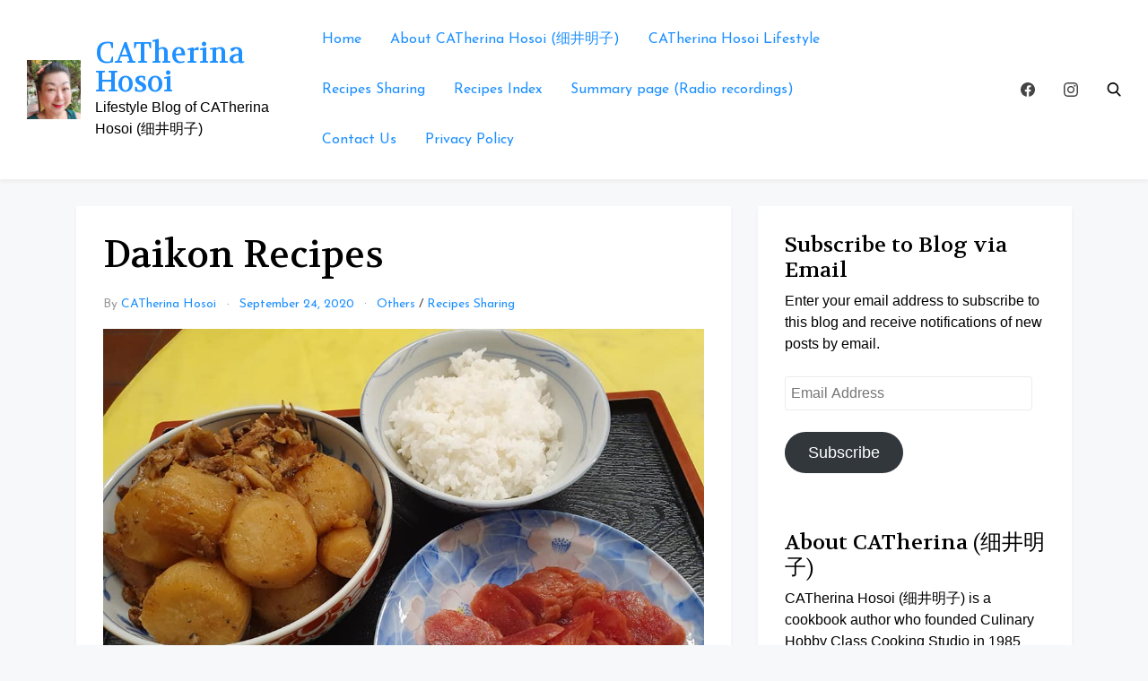

--- FILE ---
content_type: text/html; charset=UTF-8
request_url: https://catherinahosoi.com/daikon-recipes/
body_size: 38066
content:
<!doctype html>
<html lang="en-US">

<head>
    <meta
        charset="UTF-8">
    <meta name="viewport" content="width=device-width, initial-scale=1">
    <link rel="profile" href="https://gmpg.org/xfn/11">

    <style>
#wpadminbar #wp-admin-bar-wccp_free_top_button .ab-icon:before {
	content: "\f160";
	color: #02CA02;
	top: 3px;
}
#wpadminbar #wp-admin-bar-wccp_free_top_button .ab-icon {
	transform: rotate(45deg);
}
</style>
<meta name='robots' content='index, follow, max-image-preview:large, max-snippet:-1, max-video-preview:-1' />
	<style>img:is([sizes="auto" i], [sizes^="auto," i]) { contain-intrinsic-size: 3000px 1500px }</style>
	
	<!-- This site is optimized with the Yoast SEO plugin v26.4 - https://yoast.com/wordpress/plugins/seo/ -->
	<title>Daikon Recipes - CATherina Hosoi</title>
	<meta name="description" content="A collection of different Daikon (White radish) Recipes develop by Celebrity Chef, CATherina Hosoi. Learn differnt style of cooking Daikon." />
	<link rel="canonical" href="https://catherinahosoi.com/daikon-recipes/" />
	<meta property="og:locale" content="en_US" />
	<meta property="og:type" content="article" />
	<meta property="og:title" content="Daikon Recipes - CATherina Hosoi" />
	<meta property="og:description" content="A collection of different Daikon (White radish) Recipes develop by Celebrity Chef, CATherina Hosoi. Learn differnt style of cooking Daikon." />
	<meta property="og:url" content="https://catherinahosoi.com/daikon-recipes/" />
	<meta property="og:site_name" content="CATherina Hosoi" />
	<meta property="article:publisher" content="https://www.facebook.com/CATherinaHosoifanpage/" />
	<meta property="article:author" content="https://www.facebook.com/CATherinaHosoifanpage/" />
	<meta property="article:published_time" content="2020-09-24T12:00:17+00:00" />
	<meta property="article:modified_time" content="2020-09-25T02:15:35+00:00" />
	<meta property="og:image" content="https://catherinahosoi.com/wp-content/uploads/2020/09/2020-09-23-lunch-1.jpg" />
	<meta property="og:image:width" content="960" />
	<meta property="og:image:height" content="720" />
	<meta property="og:image:type" content="image/jpeg" />
	<meta name="author" content="CATherina Hosoi" />
	<meta name="twitter:card" content="summary_large_image" />
	<meta name="twitter:label1" content="Written by" />
	<meta name="twitter:data1" content="CATherina Hosoi" />
	<meta name="twitter:label2" content="Est. reading time" />
	<meta name="twitter:data2" content="4 minutes" />
	<script type="application/ld+json" class="yoast-schema-graph">{"@context":"https://schema.org","@graph":[{"@type":"Article","@id":"https://catherinahosoi.com/daikon-recipes/#article","isPartOf":{"@id":"https://catherinahosoi.com/daikon-recipes/"},"author":{"name":"CATherina Hosoi","@id":"https://catherinahosoi.com/#/schema/person/2e63aa76687d62365bcd67caf7609bb2"},"headline":"Daikon Recipes","datePublished":"2020-09-24T12:00:17+00:00","dateModified":"2020-09-25T02:15:35+00:00","mainEntityOfPage":{"@id":"https://catherinahosoi.com/daikon-recipes/"},"wordCount":723,"commentCount":0,"publisher":{"@id":"https://catherinahosoi.com/#/schema/person/2e63aa76687d62365bcd67caf7609bb2"},"image":{"@id":"https://catherinahosoi.com/daikon-recipes/#primaryimage"},"thumbnailUrl":"https://catherinahosoi.com/wp-content/uploads/2020/09/2020-09-23-lunch-1.jpg","keywords":["apple","chinese sausage","daikon","garlic","Orange Rind","salmon"],"articleSection":["Others","Recipes Sharing"],"inLanguage":"en-US","potentialAction":[{"@type":"CommentAction","name":"Comment","target":["https://catherinahosoi.com/daikon-recipes/#respond"]}]},{"@type":"WebPage","@id":"https://catherinahosoi.com/daikon-recipes/","url":"https://catherinahosoi.com/daikon-recipes/","name":"Daikon Recipes - CATherina Hosoi","isPartOf":{"@id":"https://catherinahosoi.com/#website"},"primaryImageOfPage":{"@id":"https://catherinahosoi.com/daikon-recipes/#primaryimage"},"image":{"@id":"https://catherinahosoi.com/daikon-recipes/#primaryimage"},"thumbnailUrl":"https://catherinahosoi.com/wp-content/uploads/2020/09/2020-09-23-lunch-1.jpg","datePublished":"2020-09-24T12:00:17+00:00","dateModified":"2020-09-25T02:15:35+00:00","description":"A collection of different Daikon (White radish) Recipes develop by Celebrity Chef, CATherina Hosoi. Learn differnt style of cooking Daikon.","breadcrumb":{"@id":"https://catherinahosoi.com/daikon-recipes/#breadcrumb"},"inLanguage":"en-US","potentialAction":[{"@type":"ReadAction","target":["https://catherinahosoi.com/daikon-recipes/"]}]},{"@type":"ImageObject","inLanguage":"en-US","@id":"https://catherinahosoi.com/daikon-recipes/#primaryimage","url":"https://catherinahosoi.com/wp-content/uploads/2020/09/2020-09-23-lunch-1.jpg","contentUrl":"https://catherinahosoi.com/wp-content/uploads/2020/09/2020-09-23-lunch-1.jpg","width":960,"height":720,"caption":"Daikon Recipes"},{"@type":"BreadcrumbList","@id":"https://catherinahosoi.com/daikon-recipes/#breadcrumb","itemListElement":[{"@type":"ListItem","position":1,"name":"Home","item":"https://catherinahosoi.com/"},{"@type":"ListItem","position":2,"name":"Daikon Recipes"}]},{"@type":"WebSite","@id":"https://catherinahosoi.com/#website","url":"https://catherinahosoi.com/","name":"CATherina Hosoi","description":"Lifestyle Blog of CATherina Hosoi (细井明子)","publisher":{"@id":"https://catherinahosoi.com/#/schema/person/2e63aa76687d62365bcd67caf7609bb2"},"potentialAction":[{"@type":"SearchAction","target":{"@type":"EntryPoint","urlTemplate":"https://catherinahosoi.com/?s={search_term_string}"},"query-input":{"@type":"PropertyValueSpecification","valueRequired":true,"valueName":"search_term_string"}}],"inLanguage":"en-US"},{"@type":["Person","Organization"],"@id":"https://catherinahosoi.com/#/schema/person/2e63aa76687d62365bcd67caf7609bb2","name":"CATherina Hosoi","image":{"@type":"ImageObject","inLanguage":"en-US","@id":"https://catherinahosoi.com/#/schema/person/image/","url":"https://catherinahosoi.com/wp-content/uploads/2019/09/beauty_20191229132851.jpg","contentUrl":"https://catherinahosoi.com/wp-content/uploads/2019/09/beauty_20191229132851.jpg","width":768,"height":1024,"caption":"CATherina Hosoi"},"logo":{"@id":"https://catherinahosoi.com/#/schema/person/image/"},"description":"CATherina Hosoi (细井明子) is a cookbook author who founded Culinary Hobby Class Cooking Studio in 1985 imparting culinary knowledge through workshops. Armed with over 35 years of experience in food researching, teaching and hosting cooking programmes on radio and television, CATherina is also a recognised recipe development consultant. She developed “Eat Happy Live Healthy” concept to inspire people to cook healthy food based on Japanese and Asian cooking techniques.","sameAs":["https://catherinahosoi.com","https://www.facebook.com/CATherinaHosoifanpage/","https://instagram.com/catherina_hosoi"],"url":"https://catherinahosoi.com/author/catherina/"}]}</script>
	<!-- / Yoast SEO plugin. -->


<link rel='dns-prefetch' href='//static.addtoany.com' />
<link rel='dns-prefetch' href='//stats.wp.com' />
<link rel='dns-prefetch' href='//fonts.googleapis.com' />
<link rel='dns-prefetch' href='//widgets.wp.com' />
<link rel='dns-prefetch' href='//s0.wp.com' />
<link rel='dns-prefetch' href='//0.gravatar.com' />
<link rel='dns-prefetch' href='//1.gravatar.com' />
<link rel='dns-prefetch' href='//2.gravatar.com' />
<link rel='preconnect' href='//c0.wp.com' />
<link rel="alternate" type="application/rss+xml" title="CATherina Hosoi &raquo; Feed" href="https://catherinahosoi.com/feed/" />
<link rel="alternate" type="application/rss+xml" title="CATherina Hosoi &raquo; Comments Feed" href="https://catherinahosoi.com/comments/feed/" />
<link rel="alternate" type="application/rss+xml" title="CATherina Hosoi &raquo; Daikon Recipes Comments Feed" href="https://catherinahosoi.com/daikon-recipes/feed/" />
<script type="text/javascript">
/* <![CDATA[ */
window._wpemojiSettings = {"baseUrl":"https:\/\/s.w.org\/images\/core\/emoji\/16.0.1\/72x72\/","ext":".png","svgUrl":"https:\/\/s.w.org\/images\/core\/emoji\/16.0.1\/svg\/","svgExt":".svg","source":{"concatemoji":"https:\/\/catherinahosoi.com\/wp-includes\/js\/wp-emoji-release.min.js?ver=6.8.3"}};
/*! This file is auto-generated */
!function(s,n){var o,i,e;function c(e){try{var t={supportTests:e,timestamp:(new Date).valueOf()};sessionStorage.setItem(o,JSON.stringify(t))}catch(e){}}function p(e,t,n){e.clearRect(0,0,e.canvas.width,e.canvas.height),e.fillText(t,0,0);var t=new Uint32Array(e.getImageData(0,0,e.canvas.width,e.canvas.height).data),a=(e.clearRect(0,0,e.canvas.width,e.canvas.height),e.fillText(n,0,0),new Uint32Array(e.getImageData(0,0,e.canvas.width,e.canvas.height).data));return t.every(function(e,t){return e===a[t]})}function u(e,t){e.clearRect(0,0,e.canvas.width,e.canvas.height),e.fillText(t,0,0);for(var n=e.getImageData(16,16,1,1),a=0;a<n.data.length;a++)if(0!==n.data[a])return!1;return!0}function f(e,t,n,a){switch(t){case"flag":return n(e,"\ud83c\udff3\ufe0f\u200d\u26a7\ufe0f","\ud83c\udff3\ufe0f\u200b\u26a7\ufe0f")?!1:!n(e,"\ud83c\udde8\ud83c\uddf6","\ud83c\udde8\u200b\ud83c\uddf6")&&!n(e,"\ud83c\udff4\udb40\udc67\udb40\udc62\udb40\udc65\udb40\udc6e\udb40\udc67\udb40\udc7f","\ud83c\udff4\u200b\udb40\udc67\u200b\udb40\udc62\u200b\udb40\udc65\u200b\udb40\udc6e\u200b\udb40\udc67\u200b\udb40\udc7f");case"emoji":return!a(e,"\ud83e\udedf")}return!1}function g(e,t,n,a){var r="undefined"!=typeof WorkerGlobalScope&&self instanceof WorkerGlobalScope?new OffscreenCanvas(300,150):s.createElement("canvas"),o=r.getContext("2d",{willReadFrequently:!0}),i=(o.textBaseline="top",o.font="600 32px Arial",{});return e.forEach(function(e){i[e]=t(o,e,n,a)}),i}function t(e){var t=s.createElement("script");t.src=e,t.defer=!0,s.head.appendChild(t)}"undefined"!=typeof Promise&&(o="wpEmojiSettingsSupports",i=["flag","emoji"],n.supports={everything:!0,everythingExceptFlag:!0},e=new Promise(function(e){s.addEventListener("DOMContentLoaded",e,{once:!0})}),new Promise(function(t){var n=function(){try{var e=JSON.parse(sessionStorage.getItem(o));if("object"==typeof e&&"number"==typeof e.timestamp&&(new Date).valueOf()<e.timestamp+604800&&"object"==typeof e.supportTests)return e.supportTests}catch(e){}return null}();if(!n){if("undefined"!=typeof Worker&&"undefined"!=typeof OffscreenCanvas&&"undefined"!=typeof URL&&URL.createObjectURL&&"undefined"!=typeof Blob)try{var e="postMessage("+g.toString()+"("+[JSON.stringify(i),f.toString(),p.toString(),u.toString()].join(",")+"));",a=new Blob([e],{type:"text/javascript"}),r=new Worker(URL.createObjectURL(a),{name:"wpTestEmojiSupports"});return void(r.onmessage=function(e){c(n=e.data),r.terminate(),t(n)})}catch(e){}c(n=g(i,f,p,u))}t(n)}).then(function(e){for(var t in e)n.supports[t]=e[t],n.supports.everything=n.supports.everything&&n.supports[t],"flag"!==t&&(n.supports.everythingExceptFlag=n.supports.everythingExceptFlag&&n.supports[t]);n.supports.everythingExceptFlag=n.supports.everythingExceptFlag&&!n.supports.flag,n.DOMReady=!1,n.readyCallback=function(){n.DOMReady=!0}}).then(function(){return e}).then(function(){var e;n.supports.everything||(n.readyCallback(),(e=n.source||{}).concatemoji?t(e.concatemoji):e.wpemoji&&e.twemoji&&(t(e.twemoji),t(e.wpemoji)))}))}((window,document),window._wpemojiSettings);
/* ]]> */
</script>

<link rel='stylesheet' id='embedpress-css-css' href='https://catherinahosoi.com/wp-content/plugins/embedpress/assets/css/embedpress.css?ver=1764031022' type='text/css' media='all' />
<link rel='stylesheet' id='embedpress-blocks-style-css' href='https://catherinahosoi.com/wp-content/plugins/embedpress/assets/css/blocks.build.css?ver=1764031022' type='text/css' media='all' />
<style id='wp-emoji-styles-inline-css' type='text/css'>

	img.wp-smiley, img.emoji {
		display: inline !important;
		border: none !important;
		box-shadow: none !important;
		height: 1em !important;
		width: 1em !important;
		margin: 0 0.07em !important;
		vertical-align: -0.1em !important;
		background: none !important;
		padding: 0 !important;
	}
</style>
<link rel='stylesheet' id='wp-block-library-css' href='https://c0.wp.com/c/6.8.3/wp-includes/css/dist/block-library/style.min.css' type='text/css' media='all' />
<style id='classic-theme-styles-inline-css' type='text/css'>
/*! This file is auto-generated */
.wp-block-button__link{color:#fff;background-color:#32373c;border-radius:9999px;box-shadow:none;text-decoration:none;padding:calc(.667em + 2px) calc(1.333em + 2px);font-size:1.125em}.wp-block-file__button{background:#32373c;color:#fff;text-decoration:none}
</style>
<link rel='stylesheet' id='mediaelement-css' href='https://c0.wp.com/c/6.8.3/wp-includes/js/mediaelement/mediaelementplayer-legacy.min.css' type='text/css' media='all' />
<link rel='stylesheet' id='wp-mediaelement-css' href='https://c0.wp.com/c/6.8.3/wp-includes/js/mediaelement/wp-mediaelement.min.css' type='text/css' media='all' />
<style id='jetpack-sharing-buttons-style-inline-css' type='text/css'>
.jetpack-sharing-buttons__services-list{display:flex;flex-direction:row;flex-wrap:wrap;gap:0;list-style-type:none;margin:5px;padding:0}.jetpack-sharing-buttons__services-list.has-small-icon-size{font-size:12px}.jetpack-sharing-buttons__services-list.has-normal-icon-size{font-size:16px}.jetpack-sharing-buttons__services-list.has-large-icon-size{font-size:24px}.jetpack-sharing-buttons__services-list.has-huge-icon-size{font-size:36px}@media print{.jetpack-sharing-buttons__services-list{display:none!important}}.editor-styles-wrapper .wp-block-jetpack-sharing-buttons{gap:0;padding-inline-start:0}ul.jetpack-sharing-buttons__services-list.has-background{padding:1.25em 2.375em}
</style>
<style id='global-styles-inline-css' type='text/css'>
:root{--wp--preset--aspect-ratio--square: 1;--wp--preset--aspect-ratio--4-3: 4/3;--wp--preset--aspect-ratio--3-4: 3/4;--wp--preset--aspect-ratio--3-2: 3/2;--wp--preset--aspect-ratio--2-3: 2/3;--wp--preset--aspect-ratio--16-9: 16/9;--wp--preset--aspect-ratio--9-16: 9/16;--wp--preset--color--black: #000000;--wp--preset--color--cyan-bluish-gray: #abb8c3;--wp--preset--color--white: #ffffff;--wp--preset--color--pale-pink: #f78da7;--wp--preset--color--vivid-red: #cf2e2e;--wp--preset--color--luminous-vivid-orange: #ff6900;--wp--preset--color--luminous-vivid-amber: #fcb900;--wp--preset--color--light-green-cyan: #7bdcb5;--wp--preset--color--vivid-green-cyan: #00d084;--wp--preset--color--pale-cyan-blue: #8ed1fc;--wp--preset--color--vivid-cyan-blue: #0693e3;--wp--preset--color--vivid-purple: #9b51e0;--wp--preset--gradient--vivid-cyan-blue-to-vivid-purple: linear-gradient(135deg,rgba(6,147,227,1) 0%,rgb(155,81,224) 100%);--wp--preset--gradient--light-green-cyan-to-vivid-green-cyan: linear-gradient(135deg,rgb(122,220,180) 0%,rgb(0,208,130) 100%);--wp--preset--gradient--luminous-vivid-amber-to-luminous-vivid-orange: linear-gradient(135deg,rgba(252,185,0,1) 0%,rgba(255,105,0,1) 100%);--wp--preset--gradient--luminous-vivid-orange-to-vivid-red: linear-gradient(135deg,rgba(255,105,0,1) 0%,rgb(207,46,46) 100%);--wp--preset--gradient--very-light-gray-to-cyan-bluish-gray: linear-gradient(135deg,rgb(238,238,238) 0%,rgb(169,184,195) 100%);--wp--preset--gradient--cool-to-warm-spectrum: linear-gradient(135deg,rgb(74,234,220) 0%,rgb(151,120,209) 20%,rgb(207,42,186) 40%,rgb(238,44,130) 60%,rgb(251,105,98) 80%,rgb(254,248,76) 100%);--wp--preset--gradient--blush-light-purple: linear-gradient(135deg,rgb(255,206,236) 0%,rgb(152,150,240) 100%);--wp--preset--gradient--blush-bordeaux: linear-gradient(135deg,rgb(254,205,165) 0%,rgb(254,45,45) 50%,rgb(107,0,62) 100%);--wp--preset--gradient--luminous-dusk: linear-gradient(135deg,rgb(255,203,112) 0%,rgb(199,81,192) 50%,rgb(65,88,208) 100%);--wp--preset--gradient--pale-ocean: linear-gradient(135deg,rgb(255,245,203) 0%,rgb(182,227,212) 50%,rgb(51,167,181) 100%);--wp--preset--gradient--electric-grass: linear-gradient(135deg,rgb(202,248,128) 0%,rgb(113,206,126) 100%);--wp--preset--gradient--midnight: linear-gradient(135deg,rgb(2,3,129) 0%,rgb(40,116,252) 100%);--wp--preset--font-size--small: 13px;--wp--preset--font-size--medium: 20px;--wp--preset--font-size--large: 36px;--wp--preset--font-size--x-large: 42px;--wp--preset--spacing--20: 0.44rem;--wp--preset--spacing--30: 0.67rem;--wp--preset--spacing--40: 1rem;--wp--preset--spacing--50: 1.5rem;--wp--preset--spacing--60: 2.25rem;--wp--preset--spacing--70: 3.38rem;--wp--preset--spacing--80: 5.06rem;--wp--preset--shadow--natural: 6px 6px 9px rgba(0, 0, 0, 0.2);--wp--preset--shadow--deep: 12px 12px 50px rgba(0, 0, 0, 0.4);--wp--preset--shadow--sharp: 6px 6px 0px rgba(0, 0, 0, 0.2);--wp--preset--shadow--outlined: 6px 6px 0px -3px rgba(255, 255, 255, 1), 6px 6px rgba(0, 0, 0, 1);--wp--preset--shadow--crisp: 6px 6px 0px rgba(0, 0, 0, 1);}:where(.is-layout-flex){gap: 0.5em;}:where(.is-layout-grid){gap: 0.5em;}body .is-layout-flex{display: flex;}.is-layout-flex{flex-wrap: wrap;align-items: center;}.is-layout-flex > :is(*, div){margin: 0;}body .is-layout-grid{display: grid;}.is-layout-grid > :is(*, div){margin: 0;}:where(.wp-block-columns.is-layout-flex){gap: 2em;}:where(.wp-block-columns.is-layout-grid){gap: 2em;}:where(.wp-block-post-template.is-layout-flex){gap: 1.25em;}:where(.wp-block-post-template.is-layout-grid){gap: 1.25em;}.has-black-color{color: var(--wp--preset--color--black) !important;}.has-cyan-bluish-gray-color{color: var(--wp--preset--color--cyan-bluish-gray) !important;}.has-white-color{color: var(--wp--preset--color--white) !important;}.has-pale-pink-color{color: var(--wp--preset--color--pale-pink) !important;}.has-vivid-red-color{color: var(--wp--preset--color--vivid-red) !important;}.has-luminous-vivid-orange-color{color: var(--wp--preset--color--luminous-vivid-orange) !important;}.has-luminous-vivid-amber-color{color: var(--wp--preset--color--luminous-vivid-amber) !important;}.has-light-green-cyan-color{color: var(--wp--preset--color--light-green-cyan) !important;}.has-vivid-green-cyan-color{color: var(--wp--preset--color--vivid-green-cyan) !important;}.has-pale-cyan-blue-color{color: var(--wp--preset--color--pale-cyan-blue) !important;}.has-vivid-cyan-blue-color{color: var(--wp--preset--color--vivid-cyan-blue) !important;}.has-vivid-purple-color{color: var(--wp--preset--color--vivid-purple) !important;}.has-black-background-color{background-color: var(--wp--preset--color--black) !important;}.has-cyan-bluish-gray-background-color{background-color: var(--wp--preset--color--cyan-bluish-gray) !important;}.has-white-background-color{background-color: var(--wp--preset--color--white) !important;}.has-pale-pink-background-color{background-color: var(--wp--preset--color--pale-pink) !important;}.has-vivid-red-background-color{background-color: var(--wp--preset--color--vivid-red) !important;}.has-luminous-vivid-orange-background-color{background-color: var(--wp--preset--color--luminous-vivid-orange) !important;}.has-luminous-vivid-amber-background-color{background-color: var(--wp--preset--color--luminous-vivid-amber) !important;}.has-light-green-cyan-background-color{background-color: var(--wp--preset--color--light-green-cyan) !important;}.has-vivid-green-cyan-background-color{background-color: var(--wp--preset--color--vivid-green-cyan) !important;}.has-pale-cyan-blue-background-color{background-color: var(--wp--preset--color--pale-cyan-blue) !important;}.has-vivid-cyan-blue-background-color{background-color: var(--wp--preset--color--vivid-cyan-blue) !important;}.has-vivid-purple-background-color{background-color: var(--wp--preset--color--vivid-purple) !important;}.has-black-border-color{border-color: var(--wp--preset--color--black) !important;}.has-cyan-bluish-gray-border-color{border-color: var(--wp--preset--color--cyan-bluish-gray) !important;}.has-white-border-color{border-color: var(--wp--preset--color--white) !important;}.has-pale-pink-border-color{border-color: var(--wp--preset--color--pale-pink) !important;}.has-vivid-red-border-color{border-color: var(--wp--preset--color--vivid-red) !important;}.has-luminous-vivid-orange-border-color{border-color: var(--wp--preset--color--luminous-vivid-orange) !important;}.has-luminous-vivid-amber-border-color{border-color: var(--wp--preset--color--luminous-vivid-amber) !important;}.has-light-green-cyan-border-color{border-color: var(--wp--preset--color--light-green-cyan) !important;}.has-vivid-green-cyan-border-color{border-color: var(--wp--preset--color--vivid-green-cyan) !important;}.has-pale-cyan-blue-border-color{border-color: var(--wp--preset--color--pale-cyan-blue) !important;}.has-vivid-cyan-blue-border-color{border-color: var(--wp--preset--color--vivid-cyan-blue) !important;}.has-vivid-purple-border-color{border-color: var(--wp--preset--color--vivid-purple) !important;}.has-vivid-cyan-blue-to-vivid-purple-gradient-background{background: var(--wp--preset--gradient--vivid-cyan-blue-to-vivid-purple) !important;}.has-light-green-cyan-to-vivid-green-cyan-gradient-background{background: var(--wp--preset--gradient--light-green-cyan-to-vivid-green-cyan) !important;}.has-luminous-vivid-amber-to-luminous-vivid-orange-gradient-background{background: var(--wp--preset--gradient--luminous-vivid-amber-to-luminous-vivid-orange) !important;}.has-luminous-vivid-orange-to-vivid-red-gradient-background{background: var(--wp--preset--gradient--luminous-vivid-orange-to-vivid-red) !important;}.has-very-light-gray-to-cyan-bluish-gray-gradient-background{background: var(--wp--preset--gradient--very-light-gray-to-cyan-bluish-gray) !important;}.has-cool-to-warm-spectrum-gradient-background{background: var(--wp--preset--gradient--cool-to-warm-spectrum) !important;}.has-blush-light-purple-gradient-background{background: var(--wp--preset--gradient--blush-light-purple) !important;}.has-blush-bordeaux-gradient-background{background: var(--wp--preset--gradient--blush-bordeaux) !important;}.has-luminous-dusk-gradient-background{background: var(--wp--preset--gradient--luminous-dusk) !important;}.has-pale-ocean-gradient-background{background: var(--wp--preset--gradient--pale-ocean) !important;}.has-electric-grass-gradient-background{background: var(--wp--preset--gradient--electric-grass) !important;}.has-midnight-gradient-background{background: var(--wp--preset--gradient--midnight) !important;}.has-small-font-size{font-size: var(--wp--preset--font-size--small) !important;}.has-medium-font-size{font-size: var(--wp--preset--font-size--medium) !important;}.has-large-font-size{font-size: var(--wp--preset--font-size--large) !important;}.has-x-large-font-size{font-size: var(--wp--preset--font-size--x-large) !important;}
:where(.wp-block-post-template.is-layout-flex){gap: 1.25em;}:where(.wp-block-post-template.is-layout-grid){gap: 1.25em;}
:where(.wp-block-columns.is-layout-flex){gap: 2em;}:where(.wp-block-columns.is-layout-grid){gap: 2em;}
:root :where(.wp-block-pullquote){font-size: 1.5em;line-height: 1.6;}
</style>
<link rel='stylesheet' id='tag-groups-css-frontend-structure-css' href='https://catherinahosoi.com/wp-content/plugins/tag-groups/assets/css/jquery-ui.structure.min.css?ver=2.1.1' type='text/css' media='all' />
<link rel='stylesheet' id='tag-groups-css-frontend-theme-css' href='https://catherinahosoi.com/wp-content/plugins/tag-groups/assets/css/delta/jquery-ui.theme.min.css?ver=2.1.1' type='text/css' media='all' />
<link rel='stylesheet' id='tag-groups-css-frontend-css' href='https://catherinahosoi.com/wp-content/plugins/tag-groups/assets/css/frontend.min.css?ver=2.1.1' type='text/css' media='all' />
<link rel='stylesheet' id='bootstrap-reboot-css' href='https://catherinahosoi.com/wp-content/themes/cherry-blog/assets/css/bootstrap-reboot.css?ver=6.8.3' type='text/css' media='all' />
<link rel='stylesheet' id='bootstrap-css' href='https://catherinahosoi.com/wp-content/themes/cherry-blog/assets/css/bootstrap.css?ver=6.8.3' type='text/css' media='all' />
<link rel='stylesheet' id='google-fonts-css' href='https://fonts.googleapis.com/css?family=Josefin+Sans%3A300%2C400%2C600%2C700&#038;display=swap&#038;ver=6.8.3' type='text/css' media='all' />
<link rel='stylesheet' id='cherry-blog-custom-css-css' href='https://catherinahosoi.com/wp-content/themes/cherry-blog/assets/css/custom.css?ver=6.8.3' type='text/css' media='all' />
<link rel='stylesheet' id='cherry-blog-style-css' href='https://catherinahosoi.com/wp-content/themes/cherry-blog/style.css?ver=6.8.3' type='text/css' media='all' />
<style id='cherry-blog-style-inline-css' type='text/css'>
.comments-link { clip: rect(1px, 1px, 1px, 1px); height: 1px; position: absolute; overflow: hidden; width: 1px; }
</style>
<link rel='stylesheet' id='jetpack_likes-css' href='https://c0.wp.com/p/jetpack/15.2/modules/likes/style.css' type='text/css' media='all' />
<link rel='stylesheet' id='dflip-style-css' href='https://catherinahosoi.com/wp-content/plugins/3d-flipbook-dflip-lite/assets/css/dflip.min.css?ver=2.4.20' type='text/css' media='all' />
<link rel='stylesheet' id='jetpack-subscriptions-css' href='https://c0.wp.com/p/jetpack/15.2/_inc/build/subscriptions/subscriptions.min.css' type='text/css' media='all' />
<link rel='stylesheet' id='addtoany-css' href='https://catherinahosoi.com/wp-content/plugins/add-to-any/addtoany.min.css?ver=1.16' type='text/css' media='all' />
<script type="text/javascript" id="addtoany-core-js-before">
/* <![CDATA[ */
window.a2a_config=window.a2a_config||{};a2a_config.callbacks=[];a2a_config.overlays=[];a2a_config.templates={};
/* ]]> */
</script>
<script type="text/javascript" defer src="https://static.addtoany.com/menu/page.js" id="addtoany-core-js"></script>
<script type="text/javascript" src="https://c0.wp.com/c/6.8.3/wp-includes/js/jquery/jquery.min.js" id="jquery-core-js"></script>
<script type="text/javascript" src="https://c0.wp.com/c/6.8.3/wp-includes/js/jquery/jquery-migrate.min.js" id="jquery-migrate-js"></script>
<script type="text/javascript" defer src="https://catherinahosoi.com/wp-content/plugins/add-to-any/addtoany.min.js?ver=1.1" id="addtoany-jquery-js"></script>
<script type="text/javascript" src="https://catherinahosoi.com/wp-content/plugins/tag-groups/assets/js/frontend.min.js?ver=2.1.1" id="tag-groups-js-frontend-js"></script>
<link rel="https://api.w.org/" href="https://catherinahosoi.com/wp-json/" /><link rel="alternate" title="JSON" type="application/json" href="https://catherinahosoi.com/wp-json/wp/v2/posts/4401" /><link rel="EditURI" type="application/rsd+xml" title="RSD" href="https://catherinahosoi.com/xmlrpc.php?rsd" />
<meta name="generator" content="WordPress 6.8.3" />
<link rel='shortlink' href='https://catherinahosoi.com/?p=4401' />
<link rel="alternate" title="oEmbed (JSON)" type="application/json+oembed" href="https://catherinahosoi.com/wp-json/oembed/1.0/embed?url=https%3A%2F%2Fcatherinahosoi.com%2Fdaikon-recipes%2F" />
<link rel="alternate" title="oEmbed (XML)" type="text/xml+oembed" href="https://catherinahosoi.com/wp-json/oembed/1.0/embed?url=https%3A%2F%2Fcatherinahosoi.com%2Fdaikon-recipes%2F&#038;format=xml" />
	<link rel="preconnect" href="https://fonts.googleapis.com">
	<link rel="preconnect" href="https://fonts.gstatic.com">
	<link href='https://fonts.googleapis.com/css2?display=swap&family=Volkhov' rel='stylesheet'><script id="wpcp_disable_selection" type="text/javascript">
var image_save_msg='You are not allowed to save images!';
	var no_menu_msg='Context Menu disabled!';
	var smessage = "Content is protected !!";

function disableEnterKey(e)
{
	var elemtype = e.target.tagName;
	
	elemtype = elemtype.toUpperCase();
	
	if (elemtype == "TEXT" || elemtype == "TEXTAREA" || elemtype == "INPUT" || elemtype == "PASSWORD" || elemtype == "SELECT" || elemtype == "OPTION" || elemtype == "EMBED")
	{
		elemtype = 'TEXT';
	}
	
	if (e.ctrlKey){
     var key;
     if(window.event)
          key = window.event.keyCode;     //IE
     else
          key = e.which;     //firefox (97)
    //if (key != 17) alert(key);
     if (elemtype!= 'TEXT' && (key == 97 || key == 65 || key == 67 || key == 99 || key == 88 || key == 120 || key == 26 || key == 85  || key == 86 || key == 83 || key == 43 || key == 73))
     {
		if(wccp_free_iscontenteditable(e)) return true;
		show_wpcp_message('You are not allowed to copy content or view source');
		return false;
     }else
     	return true;
     }
}


/*For contenteditable tags*/
function wccp_free_iscontenteditable(e)
{
	var e = e || window.event; // also there is no e.target property in IE. instead IE uses window.event.srcElement
  	
	var target = e.target || e.srcElement;

	var elemtype = e.target.nodeName;
	
	elemtype = elemtype.toUpperCase();
	
	var iscontenteditable = "false";
		
	if(typeof target.getAttribute!="undefined" ) iscontenteditable = target.getAttribute("contenteditable"); // Return true or false as string
	
	var iscontenteditable2 = false;
	
	if(typeof target.isContentEditable!="undefined" ) iscontenteditable2 = target.isContentEditable; // Return true or false as boolean

	if(target.parentElement.isContentEditable) iscontenteditable2 = true;
	
	if (iscontenteditable == "true" || iscontenteditable2 == true)
	{
		if(typeof target.style!="undefined" ) target.style.cursor = "text";
		
		return true;
	}
}

////////////////////////////////////
function disable_copy(e)
{	
	var e = e || window.event; // also there is no e.target property in IE. instead IE uses window.event.srcElement
	
	var elemtype = e.target.tagName;
	
	elemtype = elemtype.toUpperCase();
	
	if (elemtype == "TEXT" || elemtype == "TEXTAREA" || elemtype == "INPUT" || elemtype == "PASSWORD" || elemtype == "SELECT" || elemtype == "OPTION" || elemtype == "EMBED")
	{
		elemtype = 'TEXT';
	}
	
	if(wccp_free_iscontenteditable(e)) return true;
	
	var isSafari = /Safari/.test(navigator.userAgent) && /Apple Computer/.test(navigator.vendor);
	
	var checker_IMG = '';
	if (elemtype == "IMG" && checker_IMG == 'checked' && e.detail >= 2) {show_wpcp_message(alertMsg_IMG);return false;}
	if (elemtype != "TEXT")
	{
		if (smessage !== "" && e.detail == 2)
			show_wpcp_message(smessage);
		
		if (isSafari)
			return true;
		else
			return false;
	}	
}

//////////////////////////////////////////
function disable_copy_ie()
{
	var e = e || window.event;
	var elemtype = window.event.srcElement.nodeName;
	elemtype = elemtype.toUpperCase();
	if(wccp_free_iscontenteditable(e)) return true;
	if (elemtype == "IMG") {show_wpcp_message(alertMsg_IMG);return false;}
	if (elemtype != "TEXT" && elemtype != "TEXTAREA" && elemtype != "INPUT" && elemtype != "PASSWORD" && elemtype != "SELECT" && elemtype != "OPTION" && elemtype != "EMBED")
	{
		return false;
	}
}	
function reEnable()
{
	return true;
}
document.onkeydown = disableEnterKey;
document.onselectstart = disable_copy_ie;
if(navigator.userAgent.indexOf('MSIE')==-1)
{
	document.onmousedown = disable_copy;
	document.onclick = reEnable;
}
function disableSelection(target)
{
    //For IE This code will work
    if (typeof target.onselectstart!="undefined")
    target.onselectstart = disable_copy_ie;
    
    //For Firefox This code will work
    else if (typeof target.style.MozUserSelect!="undefined")
    {target.style.MozUserSelect="none";}
    
    //All other  (ie: Opera) This code will work
    else
    target.onmousedown=function(){return false}
    target.style.cursor = "default";
}
//Calling the JS function directly just after body load
window.onload = function(){disableSelection(document.body);};

//////////////////special for safari Start////////////////
var onlongtouch;
var timer;
var touchduration = 1000; //length of time we want the user to touch before we do something

var elemtype = "";
function touchstart(e) {
	var e = e || window.event;
  // also there is no e.target property in IE.
  // instead IE uses window.event.srcElement
  	var target = e.target || e.srcElement;
	
	elemtype = window.event.srcElement.nodeName;
	
	elemtype = elemtype.toUpperCase();
	
	if(!wccp_pro_is_passive()) e.preventDefault();
	if (!timer) {
		timer = setTimeout(onlongtouch, touchduration);
	}
}

function touchend() {
    //stops short touches from firing the event
    if (timer) {
        clearTimeout(timer);
        timer = null;
    }
	onlongtouch();
}

onlongtouch = function(e) { //this will clear the current selection if anything selected
	
	if (elemtype != "TEXT" && elemtype != "TEXTAREA" && elemtype != "INPUT" && elemtype != "PASSWORD" && elemtype != "SELECT" && elemtype != "EMBED" && elemtype != "OPTION")	
	{
		if (window.getSelection) {
			if (window.getSelection().empty) {  // Chrome
			window.getSelection().empty();
			} else if (window.getSelection().removeAllRanges) {  // Firefox
			window.getSelection().removeAllRanges();
			}
		} else if (document.selection) {  // IE?
			document.selection.empty();
		}
		return false;
	}
};

document.addEventListener("DOMContentLoaded", function(event) { 
    window.addEventListener("touchstart", touchstart, false);
    window.addEventListener("touchend", touchend, false);
});

function wccp_pro_is_passive() {

  var cold = false,
  hike = function() {};

  try {
	  const object1 = {};
  var aid = Object.defineProperty(object1, 'passive', {
  get() {cold = true}
  });
  window.addEventListener('test', hike, aid);
  window.removeEventListener('test', hike, aid);
  } catch (e) {}

  return cold;
}
/*special for safari End*/
</script>
<script id="wpcp_disable_Right_Click" type="text/javascript">
document.ondragstart = function() { return false;}
	function nocontext(e) {
	   return false;
	}
	document.oncontextmenu = nocontext;
</script>
<style>
.unselectable
{
-moz-user-select:none;
-webkit-user-select:none;
cursor: default;
}
html
{
-webkit-touch-callout: none;
-webkit-user-select: none;
-khtml-user-select: none;
-moz-user-select: none;
-ms-user-select: none;
user-select: none;
-webkit-tap-highlight-color: rgba(0,0,0,0);
}
</style>
<script id="wpcp_css_disable_selection" type="text/javascript">
var e = document.getElementsByTagName('body')[0];
if(e)
{
	e.setAttribute('unselectable',"on");
}
</script>
	<style>img#wpstats{display:none}</style>
		<link rel="icon" href="https://catherinahosoi.com/wp-content/uploads/2019/09/cropped-beauty_20191229132851-1-32x32.jpg" sizes="32x32" />
<link rel="icon" href="https://catherinahosoi.com/wp-content/uploads/2019/09/cropped-beauty_20191229132851-1-192x192.jpg" sizes="192x192" />
<link rel="apple-touch-icon" href="https://catherinahosoi.com/wp-content/uploads/2019/09/cropped-beauty_20191229132851-1-180x180.jpg" />
<meta name="msapplication-TileImage" content="https://catherinahosoi.com/wp-content/uploads/2019/09/cropped-beauty_20191229132851-1-270x270.jpg" />
		<style type="text/css" id="wp-custom-css">
			/* Standard links */
a:link {color:#1E90FF;}

/* Visited links */
a:visited {
    color:#191970;
}

/* Hover links */
a:hover {
    font-weight: bold;
}

.entry-content p{color:#000000;}

/* Change widget title font colour and size */

.widget .widget-title {
    color: #000000;
    
}

.wp-block-image figcaption{
	text-align: center;
} 		</style>
			<style id="egf-frontend-styles" type="text/css">
		p {color: #000000;font-family: 'Lucida Sans Unicode', sans-serif;font-style: normal;font-weight: 400;} h1 {color: #000000;font-family: 'Volkhov', sans-serif;font-style: normal;font-weight: 400;} h2 {color: #000000;font-family: 'Volkhov', sans-serif;font-style: normal;font-weight: 400;} h3 {color: #000000;font-family: 'Volkhov', sans-serif;font-style: normal;font-weight: 400;} h4 {color: #000000;} h5 {color: #000000;} h6 {color: #000000;} 	</style>
	</head>

<body id="sy-body" class="wp-singular post-template-default single single-post postid-4401 single-format-standard wp-custom-logo wp-theme-cherry-blog unselectable comment-hidden">
    <div id="page" class="site">
        <a class="skip-link screen-reader-text" href="#content">Skip to content</a>

        <div id="search-block" class="search-block">
    <button role="button" id="search-close" class="search-close bg-none l-h-0">
        <svg class="sy-icon sy-icon--md">
            <use xlink:href="#sy-icon-close"></use>
        </svg>
    </button>

    <div class="sy-search-form container mb-5">
        <div class="row justify-content-center">
            <div class="col-12 col-md-6">
                <form role="search" method="get" class="search-form d-flex align-items-center" action="">
                    <label class="m-0">
                        <span class="screen-reader-text">Search for:</span>
                        <input type="search"
                               autofocus
                               class="search-field"
                               placeholder="Search..."
                               value=""
                               name="s">
                    </label>
                    <button role="button" class="sy-btn sy-btn--search">
                        <svg class="sy-icon sy-icon--md">
                            <use xlink:href="#sy-icon-search"></use>
                        </svg>
                    </button>
                </form>
            </div>
        </div>
    </div>
</div>
        <header id="masthead" class="site-header sy-header">
            <div class="container-fluid">
                <div class="row align-items-center">
                    <div class="col-lg-3 col-7">
                        <div class="d-flex align-items-center">
                            <div class="site-logo">
                                <a href="https://catherinahosoi.com/" class="custom-logo-link" rel="home"><img width="615" height="682" src="https://catherinahosoi.com/wp-content/uploads/2019/09/cropped-beauty_20191229132851.jpg" class="custom-logo" alt="CATherina Hosoi" decoding="async" fetchpriority="high" srcset="https://catherinahosoi.com/wp-content/uploads/2019/09/cropped-beauty_20191229132851.jpg 615w, https://catherinahosoi.com/wp-content/uploads/2019/09/cropped-beauty_20191229132851-271x300.jpg 271w" sizes="(max-width: 615px) 100vw, 615px" /></a>                            </div>
                            <div class="site-branding">
                                                                <h1 class="site-title m-0"><a
                                        href="https://catherinahosoi.com/"
                                        rel="home">CATherina Hosoi</a>
                                </h1>
                                                                <p class="site-description m-0">Lifestyle Blog of CATherina Hosoi (细井明子)                                </p>
                                                            </div><!-- .site-branding -->
                        </div>
                    </div>
                    <div class="col-lg-6 col-1">
                        <div class="d-flex align-items-center justify-content-lg-between">
                            <div id="main-nav" class="nnc-nav">
                                <nav id="site-navigation" class="main-navigation">
                                    <div id="close-menu" class="sy-close-menu d-lg-none mb-4 l-h-0" title="close">
                                        <svg class="sy-icon sy-icon--md">
                                            <use xlink:href="#sy-icon-close"></use>
                                        </svg>
                                    </div>
                                <div class="menu-primary-container"><ul id="primary-menu" class="menu"><li id="menu-item-20" class="menu-item menu-item-type-custom menu-item-object-custom menu-item-home menu-item-20"><a href="https://catherinahosoi.com/">Home</a></li>
<li id="menu-item-594" class="menu-item menu-item-type-custom menu-item-object-custom menu-item-594"><a href="https://catherinahosoi.com/about-catherina-hosoi">About CATherina Hosoi (细井明子)</a></li>
<li id="menu-item-2594" class="menu-item menu-item-type-taxonomy menu-item-object-category menu-item-2594"><a href="https://catherinahosoi.com/category/catherina-hosoi-lifestyle/">CATherina Hosoi Lifestyle</a></li>
<li id="menu-item-2595" class="menu-item menu-item-type-taxonomy menu-item-object-category current-post-ancestor current-menu-parent current-post-parent menu-item-2595"><a href="https://catherinahosoi.com/category/recipes/">Recipes Sharing</a></li>
<li id="menu-item-1419" class="menu-item menu-item-type-post_type menu-item-object-page menu-item-1419"><a href="https://catherinahosoi.com/summary-page/">Recipes Index</a></li>
<li id="menu-item-8274" class="menu-item menu-item-type-post_type menu-item-object-page menu-item-8274"><a href="https://catherinahosoi.com/summary-page-radio-recordings/">Summary page (Radio recordings)</a></li>
<li id="menu-item-23" class="menu-item menu-item-type-post_type menu-item-object-page menu-item-23"><a href="https://catherinahosoi.com/contact/">Contact Us</a></li>
<li id="menu-item-1702" class="menu-item menu-item-type-post_type menu-item-object-page menu-item-privacy-policy menu-item-1702"><a rel="privacy-policy" href="https://catherinahosoi.com/privacy-policy/">Privacy Policy</a></li>
</ul></div>                                </nav><!-- #site-navigation -->
                            </div>
                        </div>
                    </div>
                    <div class="col-lg-3 col-4">
                        <div class="d-flex justify-content-end">
                            <div class="d-none d-lg-block d-md-block">
                                <div class="d-flex align-items-center h-100">
                                                                            <div class="sy-header__social d-flex l-h-0">
                                                                                            <a href="http://www.facebook.com/CATherinaHosoiFanpage"
                                                   target="_blank">
                                                    <svg class="sy-icon sy-icon--md">
                                                        <use xlink:href="#sy-icon-fb"></use>
                                                    </svg>
                                                </a>
                                                                                                                                                                                    <a href="https://instagram.com/catherina_hosoi"
                                                   target="_blank">
                                                    <svg class="sy-icon sy-icon--md">
                                                        <use xlink:href="#sy-icon-insta"></use>
                                                    </svg>
                                                </a>
                                                                                                                                </div>
                                                                    </div>
                            </div>
                            <button id="mobile-menu" class="sy-mobile-menu d-lg-none d-block l-h-0">
                                <svg class="sy-icon sy-icon--primary sy-icon--lg">
                                    <use xlink:href="#sy-icon-menu"></use>
                                </svg>
                            </button>
                                                            <button role="button" id="sy-search" title="Search" class="sy-header__search p-0 bg-none l-h-0">
                                    <svg class="sy-icon sy-icon--md cherry-blog-search-icon">
                                        <use xlink:href="#sy-icon-search"></use>
                                    </svg>
                                </button>
                                                        </div>
                    </div>
                </div>
            </div>
        </header><!-- #masthead -->

        <div id="content" class="site-content">    <div class="sy-body">
        <div class="container">
            <div class="row">
                <div class="col-lg-8 col-md-12 col-sm-12">
                    <div id="primary" class="content-area sy-content-area">
                        <main id="main" class="site-main">

                        
<article id="post-4401" class="post-4401 post type-post status-publish format-standard has-post-thumbnail hentry category-others category-recipes tag-apple tag-chinese-sausage tag-daikon tag-garlic tag-orange-rind tag-salmon">
	<header class="entry-header">
		<h1 class="entry-title">Daikon Recipes</h1>		<div class="entry-meta">
			<span class="byline"> by <span class="author vcard"><a class="url fn n" href="https://catherinahosoi.com/author/catherina/">CATherina Hosoi</a></span></span><span class="posted-on"><a href="https://catherinahosoi.com/2020/09/24/" rel="bookmark"><time class="entry-date published" datetime="2020-09-24T20:00:17+08:00">September 24, 2020</time><time class="updated" datetime="2020-09-25T10:15:35+08:00">September 25, 2020</time></a></span><span class="cat-links"><a href="https://catherinahosoi.com/category/recipes/others/" rel="category tag">Others</a> / <a href="https://catherinahosoi.com/category/recipes/" rel="category tag">Recipes Sharing</a></span>		</div><!-- .entry-meta -->
			</header><!-- .entry-header -->

	<div class="mt-3">
		
<div class="post-thumbnail">
    <img width="960" height="720" src="https://catherinahosoi.com/wp-content/uploads/2020/09/2020-09-23-lunch-1.jpg" class="attachment-post-thumbnail size-post-thumbnail wp-post-image" alt="Daikon Recipes" decoding="async" srcset="https://catherinahosoi.com/wp-content/uploads/2020/09/2020-09-23-lunch-1.jpg 960w, https://catherinahosoi.com/wp-content/uploads/2020/09/2020-09-23-lunch-1-300x225.jpg 300w, https://catherinahosoi.com/wp-content/uploads/2020/09/2020-09-23-lunch-1-768x576.jpg 768w" sizes="(max-width: 960px) 100vw, 960px" /></div><!-- .post-thumbnail -->

	</div>

	<div class="entry-content">
		<div class="addtoany_share_save_container addtoany_content addtoany_content_top"><div class="addtoany_header">Share this:</div><div class="a2a_kit a2a_kit_size_36 addtoany_list" data-a2a-url="https://catherinahosoi.com/daikon-recipes/" data-a2a-title="Daikon Recipes"><a class="a2a_button_facebook" href="https://www.addtoany.com/add_to/facebook?linkurl=https%3A%2F%2Fcatherinahosoi.com%2Fdaikon-recipes%2F&amp;linkname=Daikon%20Recipes" title="Facebook" rel="nofollow noopener" target="_blank"></a><a class="a2a_button_whatsapp" href="https://www.addtoany.com/add_to/whatsapp?linkurl=https%3A%2F%2Fcatherinahosoi.com%2Fdaikon-recipes%2F&amp;linkname=Daikon%20Recipes" title="WhatsApp" rel="nofollow noopener" target="_blank"></a><a class="a2a_button_line" href="https://www.addtoany.com/add_to/line?linkurl=https%3A%2F%2Fcatherinahosoi.com%2Fdaikon-recipes%2F&amp;linkname=Daikon%20Recipes" title="Line" rel="nofollow noopener" target="_blank"></a><a class="a2a_button_facebook_messenger" href="https://www.addtoany.com/add_to/facebook_messenger?linkurl=https%3A%2F%2Fcatherinahosoi.com%2Fdaikon-recipes%2F&amp;linkname=Daikon%20Recipes" title="Messenger" rel="nofollow noopener" target="_blank"></a><a class="a2a_button_google_gmail" href="https://www.addtoany.com/add_to/google_gmail?linkurl=https%3A%2F%2Fcatherinahosoi.com%2Fdaikon-recipes%2F&amp;linkname=Daikon%20Recipes" title="Gmail" rel="nofollow noopener" target="_blank"></a><a class="a2a_button_wechat" href="https://www.addtoany.com/add_to/wechat?linkurl=https%3A%2F%2Fcatherinahosoi.com%2Fdaikon-recipes%2F&amp;linkname=Daikon%20Recipes" title="WeChat" rel="nofollow noopener" target="_blank"></a></div></div>
<p>Sharing with readers out there two different Recipes which I develop recently using Daikon (White Radish).  <br><br>1. <a href="#daikonwsalmon">Stewed Daikon with Salmon Trimmings &amp; Garlic</a><br>2. <a href="#daikondessert">Daikon, Apple &amp; Orange Rind Sweet Dessert</a><br>3. <a href="#bonus">Bonus Recipes</a></p>



<span id="more-4401"></span>



<div style="height:25px" aria-hidden="true" class="wp-block-spacer"></div>



<hr class="wp-block-separator has-text-color has-background is-style-default" style="background-color:#000000;color:#000000"/>



<div style="height:25px" aria-hidden="true" class="wp-block-spacer"></div>



<h2 class="has-text-align-center wp-block-heading">Health Benefits of Daikon</h2>



<div class="wp-block-image"><figure class="aligncenter size-full"><img decoding="async" width="377" height="221" src="https://catherinahosoi.com/wp-content/uploads/2020/09/2020-09-23-lunch-2.jpg" alt="Daikons" class="wp-image-4413" srcset="https://catherinahosoi.com/wp-content/uploads/2020/09/2020-09-23-lunch-2.jpg 377w, https://catherinahosoi.com/wp-content/uploads/2020/09/2020-09-23-lunch-2-300x176.jpg 300w" sizes="(max-width: 377px) 100vw, 377px" /><figcaption>Daikons</figcaption></figure></div>



<div class="wp-block-image"><figure class="aligncenter size-large"><img decoding="async" width="510" height="580" src="https://catherinahosoi.com/wp-content/uploads/2020/09/2020-09-23-daikon.jpg" alt="" class="wp-image-4408" srcset="https://catherinahosoi.com/wp-content/uploads/2020/09/2020-09-23-daikon.jpg 510w, https://catherinahosoi.com/wp-content/uploads/2020/09/2020-09-23-daikon-264x300.jpg 264w" sizes="(max-width: 510px) 100vw, 510px" /><figcaption>Credits: organicfacts</figcaption></figure></div>



<div style="height:45px" aria-hidden="true" class="wp-block-spacer"></div>



<hr class="wp-block-separator"/>



<h2 class="has-text-align-center wp-block-heading" id="daikonwsalmon">Stewed Daikon with Salmon Trimmings &amp; Garlic</h2>



<figure class="wp-block-image size-large"><img loading="lazy" decoding="async" width="960" height="720" src="https://catherinahosoi.com/wp-content/uploads/2020/09/2020-09-23-lunch-6.jpg" alt="Stewed Daikon with Salmon Trimmings &amp; Garlic served with Jasmine Rice &amp; Chinese Wax Sausage" class="wp-image-4417" srcset="https://catherinahosoi.com/wp-content/uploads/2020/09/2020-09-23-lunch-6.jpg 960w, https://catherinahosoi.com/wp-content/uploads/2020/09/2020-09-23-lunch-6-300x225.jpg 300w, https://catherinahosoi.com/wp-content/uploads/2020/09/2020-09-23-lunch-6-768x576.jpg 768w" sizes="auto, (max-width: 960px) 100vw, 960px" /><figcaption>Stewed Daikon with Salmon Trimmings &amp; Garlic served with Jasmine Rice &amp; Chinese Wax Sausage</figcaption></figure>



<p>A good home cooked lunch I made today. Served Jasmine Rice with <strong>Stewed Daikon with Salmon Trimmings &amp; Garlic,</strong> Steamed Chinese Wax Sausage 腊肠 (also known as Lup Cheong in Cantonese).</p>



<figure class="wp-block-image size-large"><img loading="lazy" decoding="async" width="720" height="960" src="https://catherinahosoi.com/wp-content/uploads/2020/09/2020-09-23-lunch-3.jpg" alt="Cooking Stewed Daikon with Salmon Trimmings &amp; Garlic," class="wp-image-4414" srcset="https://catherinahosoi.com/wp-content/uploads/2020/09/2020-09-23-lunch-3.jpg 720w, https://catherinahosoi.com/wp-content/uploads/2020/09/2020-09-23-lunch-3-225x300.jpg 225w" sizes="auto, (max-width: 720px) 100vw, 720px" /></figure>



<p>First I pan fried 400g of Salmon Trimmings in 2 TBS Sunflower Oil till both sides turned golden brown. Add in 2 heads of Garlic with skin peeled off, 2 cups water and 1 Daikon cut to thick round pieces with skin peeled off. </p>



<figure class="wp-block-image size-large"><img loading="lazy" decoding="async" width="720" height="960" src="https://catherinahosoi.com/wp-content/uploads/2020/09/2020-09-23-lunch-4.jpg" alt="*Yamasa Brand Konbu Ponzu (Sea kelp Citrus Sauce)" class="wp-image-4415" srcset="https://catherinahosoi.com/wp-content/uploads/2020/09/2020-09-23-lunch-4.jpg 720w, https://catherinahosoi.com/wp-content/uploads/2020/09/2020-09-23-lunch-4-225x300.jpg 225w" sizes="auto, (max-width: 720px) 100vw, 720px" /><figcaption>*Yamasa Brand Konbu Ponzu (Sea kelp Citrus Sauce)</figcaption></figure>



<p>Bring to a rapid boil till liquid becomes half. Add in 1/2 cup YAMASA Brand Konbu Ponzu (Sea kelp Citrus Sauce) and continue to simmer till sauce becomes little. Ready to serve. <br></p>



<figure class="wp-block-image size-large"><img loading="lazy" decoding="async" width="960" height="720" src="https://catherinahosoi.com/wp-content/uploads/2020/09/2020-09-23-lunch-5.jpg" alt="Stewed Daikon with Salmon Trimmings &amp; Garlic," class="wp-image-4416" srcset="https://catherinahosoi.com/wp-content/uploads/2020/09/2020-09-23-lunch-5.jpg 960w, https://catherinahosoi.com/wp-content/uploads/2020/09/2020-09-23-lunch-5-300x225.jpg 300w, https://catherinahosoi.com/wp-content/uploads/2020/09/2020-09-23-lunch-5-768x576.jpg 768w" sizes="auto, (max-width: 960px) 100vw, 960px" /><figcaption><strong>Stewed Daikon with Salmon Trimmings &amp; Garlic</strong></figcaption></figure>



<div style="height:25px" aria-hidden="true" class="wp-block-spacer"></div>



<figure class="wp-block-image size-large"><img loading="lazy" decoding="async" width="960" height="720" src="https://catherinahosoi.com/wp-content/uploads/2020/09/2020-09-23-lunch-1.jpg" alt="Stewed Daikon with Salmon Trimmings &amp; Garlic served with Jasmine Rice &amp; Chinese Wax Sausage" class="wp-image-4412" srcset="https://catherinahosoi.com/wp-content/uploads/2020/09/2020-09-23-lunch-1.jpg 960w, https://catherinahosoi.com/wp-content/uploads/2020/09/2020-09-23-lunch-1-300x225.jpg 300w, https://catherinahosoi.com/wp-content/uploads/2020/09/2020-09-23-lunch-1-768x576.jpg 768w" sizes="auto, (max-width: 960px) 100vw, 960px" /><figcaption>Our lunch set: Stewed Daikon with Salmon Trimmings &amp; Garlic served with Jasmine Rice &amp; Chinese Wax Sausage</figcaption></figure>



<p>To cook Rice:<br>I use 1 cup Jasmine Fragrant Rice, rinse well and drain well. Fill the electric Rice Cooker with Rice and 1 1/2 cup water, turn on the switch to cook. <br></p>



<div style="height:25px" aria-hidden="true" class="wp-block-spacer"></div>



<p>To prepare Chinese Wax Sausage:<br>Next, pour hot water to soak 2 Lup Cheong, soften the &#8220;stocking&#8221; membrane and remove it. When the switch of the Rice Cooker jumps from &#8220;Cook&#8221; to &#8220;Warm&#8221;, put the Chinese Wax Sausage (Lup Cheong) on top of Rice and continue to use the rice cooker &#8220;warm&#8221; to steam hot for 10 mins.  Remove and cut Lup Cheong to diagonal pieces and ready to serve. Our lunch was yummy.<br><br>Like this recipe? Do share out this recipe with your friends.  Also, check my other recipes from my Blog@<a href="http://www.catherinahosoi.com" target="_blank" rel="noreferrer noopener">CatherinaHosoi.com</a>.</p>



<p class="has-text-color has-vivid-cyan-blue-color"><a href="https://www.facebook.com/hashtag/eathappylivehealthy%E5%81%A5%E5%BA%B7%E6%84%89%E9%A3%9F?__eep__=6&amp;__cft__%5b0%5d=AZVs0bBUXk9PgVPqDFDpTwNoDinfP5PCbQDTCr1E8_Glj97FUL5HOx--ncGokLHxp6RWuKSfrxxXq75ieABQsUez8AbvDsGZMLJFttjzsdcmCviGnGTQK_Aq39kUbNrFNHg&amp;__tn__=*NK-R">#EatHappyLiveHealthy健康愉食</a><br><a href="https://www.facebook.com/hashtag/ehlh?__eep__=6&amp;__cft__%5b0%5d=AZVs0bBUXk9PgVPqDFDpTwNoDinfP5PCbQDTCr1E8_Glj97FUL5HOx--ncGokLHxp6RWuKSfrxxXq75ieABQsUez8AbvDsGZMLJFttjzsdcmCviGnGTQK_Aq39kUbNrFNHg&amp;__tn__=*NK-R">#EHLH</a><br><a href="https://www.facebook.com/hashtag/catherinahosoilifestyle?__eep__=6&amp;__cft__%5b0%5d=AZVs0bBUXk9PgVPqDFDpTwNoDinfP5PCbQDTCr1E8_Glj97FUL5HOx--ncGokLHxp6RWuKSfrxxXq75ieABQsUez8AbvDsGZMLJFttjzsdcmCviGnGTQK_Aq39kUbNrFNHg&amp;__tn__=*NK-R">#CatherinaHosoiLifestyle</a><br><a href="https://www.facebook.com/hashtag/creatornrolemodelofehlh?__eep__=6&amp;__cft__%5b0%5d=AZVs0bBUXk9PgVPqDFDpTwNoDinfP5PCbQDTCr1E8_Glj97FUL5HOx--ncGokLHxp6RWuKSfrxxXq75ieABQsUez8AbvDsGZMLJFttjzsdcmCviGnGTQK_Aq39kUbNrFNHg&amp;__tn__=*NK-R">#CreatorNRoleModelOfEHLH</a><br><a href="https://www.facebook.com/hashtag/culinaryhobbyclass?__eep__=6&amp;__cft__%5b0%5d=AZVs0bBUXk9PgVPqDFDpTwNoDinfP5PCbQDTCr1E8_Glj97FUL5HOx--ncGokLHxp6RWuKSfrxxXq75ieABQsUez8AbvDsGZMLJFttjzsdcmCviGnGTQK_Aq39kUbNrFNHg&amp;__tn__=*NK-R">#CulinaryHobbyClass</a><br><a href="https://www.facebook.com/hashtag/recipesdevelopmentconsultancy?__eep__=6&amp;__cft__%5b0%5d=AZVs0bBUXk9PgVPqDFDpTwNoDinfP5PCbQDTCr1E8_Glj97FUL5HOx--ncGokLHxp6RWuKSfrxxXq75ieABQsUez8AbvDsGZMLJFttjzsdcmCviGnGTQK_Aq39kUbNrFNHg&amp;__tn__=*NK-R">#RecipesDevelopmentConsultancy</a></p>



<hr class="wp-block-separator is-style-wide"/>



<div style="height:25px" aria-hidden="true" class="wp-block-spacer"></div>



<h2 class="has-text-align-center wp-block-heading" id="daikondessert">Daikon, Apple &amp; Orange Rind Sweet Dessert</h2>



<figure class="wp-block-image size-large"><img loading="lazy" decoding="async" width="960" height="720" src="https://catherinahosoi.com/wp-content/uploads/2020/09/2020-09-20-dessert-3.jpg" alt="" class="wp-image-4371" srcset="https://catherinahosoi.com/wp-content/uploads/2020/09/2020-09-20-dessert-3.jpg 960w, https://catherinahosoi.com/wp-content/uploads/2020/09/2020-09-20-dessert-3-300x225.jpg 300w, https://catherinahosoi.com/wp-content/uploads/2020/09/2020-09-20-dessert-3-768x576.jpg 768w" sizes="auto, (max-width: 960px) 100vw, 960px" /></figure>



<p>Using my small crock pot to make a dessert. Remove skin from 1 medium size Daikon and cut to thick rounds, cut 1 Fuji Apple to wedges, fill all these into the crock pot. Scatter Orange rind (from one Orange), which I remove the white bitter part and cut to shreds.</p>



<figure class="wp-block-image size-large"><img loading="lazy" decoding="async" width="960" height="960" src="https://catherinahosoi.com/wp-content/uploads/2020/09/2020-09-20-dessert-2.jpg" alt="" class="wp-image-4370" srcset="https://catherinahosoi.com/wp-content/uploads/2020/09/2020-09-20-dessert-2.jpg 960w, https://catherinahosoi.com/wp-content/uploads/2020/09/2020-09-20-dessert-2-300x300.jpg 300w, https://catherinahosoi.com/wp-content/uploads/2020/09/2020-09-20-dessert-2-768x768.jpg 768w" sizes="auto, (max-width: 960px) 100vw, 960px" /></figure>



<p>Leave it to cook with half cup water for a few hours. Then serve with some Korean Ginger Honey.</p>



<div style="height:25px" aria-hidden="true" class="wp-block-spacer"></div>


	<div class="wp-block-jetpack-subscriptions__supports-newline wp-block-jetpack-subscriptions">
		<div class="wp-block-jetpack-subscriptions__container is-not-subscriber">
							<form
					action="https://wordpress.com/email-subscriptions"
					method="post"
					accept-charset="utf-8"
					data-blog="175080921"
					data-post_access_level="everybody"
					data-subscriber_email=""
					id="subscribe-blog"
				>
					<div class="wp-block-jetpack-subscriptions__form-elements">
												<p id="subscribe-email">
							<label
								id="subscribe-field-label"
								for="subscribe-field"
								class="screen-reader-text"
							>
								Type your email…							</label>
							<input
									required="required"
									type="email"
									name="email"
									autocomplete="email"
									class="no-border-radius "
									style="font-size: 16px;padding: 15px 23px 15px 23px;border-radius: 0px;border-width: 1px;"
									placeholder="Type your email…"
									value=""
									id="subscribe-field"
									title="Please fill in this field."
								/>						</p>
												<p id="subscribe-submit"
													>
							<input type="hidden" name="action" value="subscribe"/>
							<input type="hidden" name="blog_id" value="175080921"/>
							<input type="hidden" name="source" value="https://catherinahosoi.com/daikon-recipes/"/>
							<input type="hidden" name="sub-type" value="subscribe-block"/>
							<input type="hidden" name="app_source" value=""/>
							<input type="hidden" name="redirect_fragment" value="subscribe-blog"/>
							<input type="hidden" name="lang" value="en_US"/>
							<input type="hidden" id="_wpnonce" name="_wpnonce" value="d8d09fab12" /><input type="hidden" name="_wp_http_referer" value="/daikon-recipes/" /><input type="hidden" name="post_id" value="4401"/>							<button type="submit"
																	class="wp-block-button__link no-border-radius"
																									style="background: radial-gradient(rgba(252,185,0,1) 0%,rgba(255,105,0,1) 100%);color: #000000;font-size: 16px;padding: 15px 23px 15px 23px;margin: 0; margin-left: 10px;border-radius: 0px;border-width: 1px;"
																name="jetpack_subscriptions_widget"
							>
								Subscribe							</button>
						</p>
					</div>
				</form>
								</div>
	</div>
	


<p>Join my Blog@<a href="http://www.catherinahosoi.com" target="_blank" rel="noreferrer noopener">CatherinaHosoi.com</a> to read more on my recipes and lifestyle. </p>



<p class="has-text-color has-vivid-cyan-blue-color"><a href="https://www.facebook.com/hashtag/creatednewrecipeondaikondessert?__eep__=6&amp;__cft__%5b0%5d=AZXrvaHPo1poNYR6QSG7MnD26xr62xoDXx4YglvNWq6PRP2dP4tK6hkP23k4-6JrX5nW9i88mSxXkBEHyM9eZOUE1MhXVHq_ogFwXvKnuulUVmJzdO9XRP8cLTksK4D0anaYGqzie3wl2UpBY7o5nwGx&amp;__tn__=*NK-y-R">#CreatedNewRecipeOnDaikonDessert</a><br><a href="https://www.facebook.com/hashtag/eathappylivehealthy%E5%81%A5%E5%BA%B7%E6%84%89%E9%A3%9F?__eep__=6&amp;__cft__%5b0%5d=AZXrvaHPo1poNYR6QSG7MnD26xr62xoDXx4YglvNWq6PRP2dP4tK6hkP23k4-6JrX5nW9i88mSxXkBEHyM9eZOUE1MhXVHq_ogFwXvKnuulUVmJzdO9XRP8cLTksK4D0anaYGqzie3wl2UpBY7o5nwGx&amp;__tn__=*NK-y-R">#EatHappyLiveHealthy健康愉食</a><br><a href="https://www.facebook.com/hashtag/ehlh?__eep__=6&amp;__cft__%5b0%5d=AZXrvaHPo1poNYR6QSG7MnD26xr62xoDXx4YglvNWq6PRP2dP4tK6hkP23k4-6JrX5nW9i88mSxXkBEHyM9eZOUE1MhXVHq_ogFwXvKnuulUVmJzdO9XRP8cLTksK4D0anaYGqzie3wl2UpBY7o5nwGx&amp;__tn__=*NK-y-R">#EHLH</a><br><a href="https://www.facebook.com/hashtag/catherinahosoilifestyle?__eep__=6&amp;__cft__%5b0%5d=AZXrvaHPo1poNYR6QSG7MnD26xr62xoDXx4YglvNWq6PRP2dP4tK6hkP23k4-6JrX5nW9i88mSxXkBEHyM9eZOUE1MhXVHq_ogFwXvKnuulUVmJzdO9XRP8cLTksK4D0anaYGqzie3wl2UpBY7o5nwGx&amp;__tn__=*NK-y-R">#CatherinaHosoiLifestyle</a><br><a href="https://www.facebook.com/hashtag/creatornrolemodelofehlh?__eep__=6&amp;__cft__%5b0%5d=AZXrvaHPo1poNYR6QSG7MnD26xr62xoDXx4YglvNWq6PRP2dP4tK6hkP23k4-6JrX5nW9i88mSxXkBEHyM9eZOUE1MhXVHq_ogFwXvKnuulUVmJzdO9XRP8cLTksK4D0anaYGqzie3wl2UpBY7o5nwGx&amp;__tn__=*NK-y-R">#CreatorNRoleModelOfEHLH</a><br><a href="https://www.facebook.com/hashtag/culinaryhobbyclass?__eep__=6&amp;__cft__%5b0%5d=AZXrvaHPo1poNYR6QSG7MnD26xr62xoDXx4YglvNWq6PRP2dP4tK6hkP23k4-6JrX5nW9i88mSxXkBEHyM9eZOUE1MhXVHq_ogFwXvKnuulUVmJzdO9XRP8cLTksK4D0anaYGqzie3wl2UpBY7o5nwGx&amp;__tn__=*NK-y-R">#CulinaryHobbyClass</a><br><a href="https://www.facebook.com/hashtag/recipesdevelopmentconsultancy?__eep__=6&amp;__cft__%5b0%5d=AZXrvaHPo1poNYR6QSG7MnD26xr62xoDXx4YglvNWq6PRP2dP4tK6hkP23k4-6JrX5nW9i88mSxXkBEHyM9eZOUE1MhXVHq_ogFwXvKnuulUVmJzdO9XRP8cLTksK4D0anaYGqzie3wl2UpBY7o5nwGx&amp;__tn__=*NK-y-R">#RecipesDevelopmentConsultancy</a></p>



<hr class="wp-block-separator"/>



<div style="height:25px" aria-hidden="true" class="wp-block-spacer"></div>



<h2 class="has-text-align-center wp-block-heading" id="bonus">Bonus Recipes</h2>



<figure class="wp-block-image size-large"><a href="https://catherinahosoi.com/japanese-salmon-fishhead-with-daikon-&amp;-leek/" target="_blank" rel="noopener noreferrer"><img loading="lazy" decoding="async" width="960" height="720" src="https://catherinahosoi.com/wp-content/uploads/2020/04/2020-04-24-dinner-10.jpg" alt="Japanese Salmon Fishhead with Daikon &amp; Leek" class="wp-image-1088" srcset="https://catherinahosoi.com/wp-content/uploads/2020/04/2020-04-24-dinner-10.jpg 960w, https://catherinahosoi.com/wp-content/uploads/2020/04/2020-04-24-dinner-10-300x225.jpg 300w, https://catherinahosoi.com/wp-content/uploads/2020/04/2020-04-24-dinner-10-768x576.jpg 768w" sizes="auto, (max-width: 960px) 100vw, 960px" /></a></figure>



<p><strong><a href="https://catherinahosoi.com/japanese-salmon-fishhead-with-daikon-&amp;-leek/" target="_blank" rel="noreferrer noopener">Japanese Salmon Fishhead with Daikon &amp; Leek</a></strong>-A Japanese Traditional Home-style Cooking dish, yummy and fragrant Simmer Cooked Claypot<strong> Japanese Salmon Fishhead with Daikon &amp; Leek </strong>in Japanese Bonito flavour Cooking sauce (*<strong>Mizkan</strong> brand <em>Oi Katsuo Tsuyu</em>) &amp; Japanese <strong>Yamasa</strong> brand <em>Shoyu</em> (Soy Sauce).  (<strong><a href="https://catherinahosoi.com/japanese-salmon-fishhead-with-daikon-&amp;-leek/" target="_blank" rel="noreferrer noopener">read more&#8230;</a></strong>)</p>



<hr class="wp-block-separator is-style-wide"/>



<div style="height:25px" aria-hidden="true" class="wp-block-spacer"></div>



<h2 class="has-text-align-center wp-block-heading">Japanese Nimono with Daikon</h2>



<figure class="wp-block-image size-large"><a href="https://catherinahosoi.com/japanese-nimono-with-daikon" target="_blank" rel="noopener noreferrer"><img loading="lazy" decoding="async" width="960" height="960" src="https://catherinahosoi.com/wp-content/uploads/2020/05/2020-03-02-lunch-1.jpg" alt="Japanese Nimono with Daikon" class="wp-image-1788" srcset="https://catherinahosoi.com/wp-content/uploads/2020/05/2020-03-02-lunch-1.jpg 960w, https://catherinahosoi.com/wp-content/uploads/2020/05/2020-03-02-lunch-1-300x300.jpg 300w, https://catherinahosoi.com/wp-content/uploads/2020/05/2020-03-02-lunch-1-768x768.jpg 768w" sizes="auto, (max-width: 960px) 100vw, 960px" /></a></figure>



<p>I am sharing with you how I cook a Japanese Nimono (simmered dish) using simple Japanese ingredients.  (<a href="https://catherinahosoi.com/japanese-nimono-with-daikon" target="_blank" rel="noreferrer noopener"><strong>read more&#8230;</strong></a>)</p>



<div style="height:25px" aria-hidden="true" class="wp-block-spacer"></div>



<hr class="wp-block-separator is-style-wide"/>



<p>Do explore this Blog@<a rel="noreferrer noopener" href="http://www.catherinahosoi.com/" target="_blank">CatherinaHosoi.com</a> for more ideas and interesting recipes.  Please help to share out my recipes if you find them useful.  Thank you.</p>


	<div class="wp-block-jetpack-subscriptions__supports-newline wp-block-jetpack-subscriptions">
		<div class="wp-block-jetpack-subscriptions__container is-not-subscriber">
							<form
					action="https://wordpress.com/email-subscriptions"
					method="post"
					accept-charset="utf-8"
					data-blog="175080921"
					data-post_access_level="everybody"
					data-subscriber_email=""
					id="subscribe-blog-2"
				>
					<div class="wp-block-jetpack-subscriptions__form-elements">
												<p id="subscribe-email">
							<label
								id="subscribe-field-2-label"
								for="subscribe-field-2"
								class="screen-reader-text"
							>
								Type your email…							</label>
							<input
									required="required"
									type="email"
									name="email"
									autocomplete="email"
									class="no-border-radius "
									style="font-size: 16px;padding: 15px 23px 15px 23px;border-radius: 0px;border-width: 1px;"
									placeholder="Type your email…"
									value=""
									id="subscribe-field-2"
									title="Please fill in this field."
								/>						</p>
												<p id="subscribe-submit"
													>
							<input type="hidden" name="action" value="subscribe"/>
							<input type="hidden" name="blog_id" value="175080921"/>
							<input type="hidden" name="source" value="https://catherinahosoi.com/daikon-recipes/"/>
							<input type="hidden" name="sub-type" value="subscribe-block"/>
							<input type="hidden" name="app_source" value=""/>
							<input type="hidden" name="redirect_fragment" value="subscribe-blog-2"/>
							<input type="hidden" name="lang" value="en_US"/>
							<input type="hidden" id="_wpnonce" name="_wpnonce" value="d8d09fab12" /><input type="hidden" name="_wp_http_referer" value="/daikon-recipes/" /><input type="hidden" name="post_id" value="4401"/>							<button type="submit"
																	class="wp-block-button__link no-border-radius"
																									style="background: radial-gradient(rgba(252,185,0,1) 0%,rgba(255,105,0,1) 100%);color: #000000;font-size: 16px;padding: 15px 23px 15px 23px;margin: 0; margin-left: 10px;border-radius: 0px;border-width: 1px;"
																name="jetpack_subscriptions_widget"
							>
								Subscribe							</button>
						</p>
					</div>
				</form>
								</div>
	</div>
	


<p>Do subscribe to my BLOG<a rel="noreferrer noopener" href="http://www.catherinahosoi.com" target="_blank">@catherinahosoi.com </a>and get inspired to follow my Healthy Lifestyle and read all the Eat Happy Live Healthy 健康愉食(EHLH) recipes that I created.</p>



<div class="wp-block-group"><div class="wp-block-group__inner-container is-layout-flow wp-block-group-is-layout-flow">
<div class="wp-block-group"><div class="wp-block-group__inner-container is-layout-flow wp-block-group-is-layout-flow">
<div class="wp-block-group"><div class="wp-block-group__inner-container is-layout-flow wp-block-group-is-layout-flow">
<div class="wp-block-group"><div class="wp-block-group__inner-container is-layout-flow wp-block-group-is-layout-flow">
<hr class="wp-block-separator has-text-color has-background" style="background-color:#000000;color:#000000"/>
</div></div>
</div></div>
</div></div>



<div class="wp-block-group"><div class="wp-block-group__inner-container is-layout-flow wp-block-group-is-layout-flow">
<div class="wp-block-group"><div class="wp-block-group__inner-container is-layout-flow wp-block-group-is-layout-flow">
<p><img loading="lazy" decoding="async" width="100" height="26" class="wp-image-868" style="width: 100px;" src="https://catherinahosoi.com/wp-content/uploads/2020/04/seealso.jpg" alt="See also" srcset="https://catherinahosoi.com/wp-content/uploads/2020/04/seealso.jpg 337w, https://catherinahosoi.com/wp-content/uploads/2020/04/seealso-300x79.jpg 300w" sizes="auto, (max-width: 100px) 100vw, 100px" />    <br><strong><a rel="noreferrer noopener" href="http://catherinahosoi.com/summary-page" target="_blank">Other Recipes by CATherina Hosoi</a></strong><br><br><img loading="lazy" decoding="async" width="100" height="25" class="wp-image-867" style="width: 100px;" src="https://catherinahosoi.com/wp-content/uploads/2020/04/related.jpg" alt="Related" srcset="https://catherinahosoi.com/wp-content/uploads/2020/04/related.jpg 362w, https://catherinahosoi.com/wp-content/uploads/2020/04/related-300x75.jpg 300w" sizes="auto, (max-width: 100px) 100vw, 100px" />   <br><strong><a rel="noreferrer noopener" href="http://catherinahosoi.com/summary-page#fricesum" target="_blank">Seafood </a><a rel="noreferrer noopener" href="http://catherinahosoi.com/summary-page#seafoodsum" target="_blank">Recipes</a></strong><br><strong><a href="http://catherinahosoi.com/summary-page#sweetsoupsum" target="_blank" rel="noreferrer noopener">Sweet Soup / Dessert Recipes</a></strong></p>
</div></div>
</div></div>



<div class="wp-block-group"><div class="wp-block-group__inner-container is-layout-flow wp-block-group-is-layout-flow">
<hr class="wp-block-separator has-text-color has-background" style="background-color:#000000;color:#000000"/>
</div></div>



<div class="wp-block-buttons aligncenter is-layout-flex wp-block-buttons-is-layout-flex">
<div class="wp-block-button"><a class="wp-block-button__link has-text-color has-background has-luminous-vivid-orange-background-color" href="https://catherinahosoi.com/about-catherina-hosoi/" style="color:#000000" target="_blank" rel="noreferrer noopener"><strong>About CATherina Hosoi</strong></a></div>



<div class="wp-block-button"><a class="wp-block-button__link has-text-color has-luminous-vivid-orange-color has-background" href="https://catherinahosoi.com/about-catherinahosoi-com/" style="background-color:#000000" target="_blank" rel="noreferrer noopener"><strong>About catherinahosoi.com</strong></a></div>
</div>



<div style="height:50px" aria-hidden="true" class="wp-block-spacer"></div>



<p>To follow CATherina Hosoi&#8217;s activities in Singapore and overseas, including recipes which she created, please like her Facebook page: <a rel="noreferrer noopener" href="http://www.facebook.com/CATherinaHosoiFanPage" target="_blank"><em>www.facebook.com/CATherinaHosoiFanPage</em></a></p>



<p>Know more about CATherina Hosoi&#8217;s cooking studio in Singapore by liking: <a rel="noreferrer noopener" href="http://www.facebook.com/CulinaryHobbyClass" target="_blank"><em>www.facebook.com/CulinaryHobbyClass</em> </a>or visit <a rel="noreferrer noopener" href="http://www.culinary.com.sg" target="_blank">ww<em>w.culinary.com.sg</em></a></p>



<p>Interested to know more about CATherina Hosoi&#8217;s resort activities in Bali? Visit : <a rel="noreferrer noopener" href="http://www.ubudgreen.com" target="_blank"><em>www.ubudgreen.com</em></a></p>



<p></p>
</div></div>



<p></p>
<div class='sharedaddy sd-block sd-like jetpack-likes-widget-wrapper jetpack-likes-widget-unloaded' id='like-post-wrapper-175080921-4401-69666340f3e34' data-src='https://widgets.wp.com/likes/?ver=15.2#blog_id=175080921&amp;post_id=4401&amp;origin=catherinahosoi.com&amp;obj_id=175080921-4401-69666340f3e34' data-name='like-post-frame-175080921-4401-69666340f3e34' data-title='Like or Reblog'><h3 class="sd-title">Like this:</h3><div class='likes-widget-placeholder post-likes-widget-placeholder' style='height: 55px;'><span class='button'><span>Like</span></span> <span class="loading">Loading...</span></div><span class='sd-text-color'></span><a class='sd-link-color'></a></div><div class="addtoany_share_save_container addtoany_content addtoany_content_bottom"><div class="addtoany_header">Share this:</div><div class="a2a_kit a2a_kit_size_36 addtoany_list" data-a2a-url="https://catherinahosoi.com/daikon-recipes/" data-a2a-title="Daikon Recipes"><a class="a2a_button_facebook" href="https://www.addtoany.com/add_to/facebook?linkurl=https%3A%2F%2Fcatherinahosoi.com%2Fdaikon-recipes%2F&amp;linkname=Daikon%20Recipes" title="Facebook" rel="nofollow noopener" target="_blank"></a><a class="a2a_button_whatsapp" href="https://www.addtoany.com/add_to/whatsapp?linkurl=https%3A%2F%2Fcatherinahosoi.com%2Fdaikon-recipes%2F&amp;linkname=Daikon%20Recipes" title="WhatsApp" rel="nofollow noopener" target="_blank"></a><a class="a2a_button_line" href="https://www.addtoany.com/add_to/line?linkurl=https%3A%2F%2Fcatherinahosoi.com%2Fdaikon-recipes%2F&amp;linkname=Daikon%20Recipes" title="Line" rel="nofollow noopener" target="_blank"></a><a class="a2a_button_facebook_messenger" href="https://www.addtoany.com/add_to/facebook_messenger?linkurl=https%3A%2F%2Fcatherinahosoi.com%2Fdaikon-recipes%2F&amp;linkname=Daikon%20Recipes" title="Messenger" rel="nofollow noopener" target="_blank"></a><a class="a2a_button_google_gmail" href="https://www.addtoany.com/add_to/google_gmail?linkurl=https%3A%2F%2Fcatherinahosoi.com%2Fdaikon-recipes%2F&amp;linkname=Daikon%20Recipes" title="Gmail" rel="nofollow noopener" target="_blank"></a><a class="a2a_button_wechat" href="https://www.addtoany.com/add_to/wechat?linkurl=https%3A%2F%2Fcatherinahosoi.com%2Fdaikon-recipes%2F&amp;linkname=Daikon%20Recipes" title="WeChat" rel="nofollow noopener" target="_blank"></a></div></div><span class="tags-links">Tagged : <a href="https://catherinahosoi.com/tag/apple/" rel="tag">apple</a> / <a href="https://catherinahosoi.com/tag/chinese-sausage/" rel="tag">chinese sausage</a> / <a href="https://catherinahosoi.com/tag/daikon/" rel="tag">daikon</a> / <a href="https://catherinahosoi.com/tag/garlic/" rel="tag">garlic</a> / <a href="https://catherinahosoi.com/tag/orange-rind/" rel="tag">Orange Rind</a> / <a href="https://catherinahosoi.com/tag/salmon/" rel="tag">salmon</a></span>	</div><!-- .entry-content -->

</article><!-- #post-4401 -->
	<nav class="navigation post-navigation" aria-label="Posts">
		<h2 class="screen-reader-text">Post navigation</h2>
		<div class="nav-links"><div class="nav-previous"><a href="https://catherinahosoi.com/facebook-posts-15-to-20-sept-2020/" rel="prev">Facebook Posts: 15 to 20 Sept 2020</a></div><div class="nav-next"><a href="https://catherinahosoi.com/mung-bean-dessert-with-dried-honey-dates/" rel="next">Mung Bean Dessert with Dried Honey Dates</a></div></div>
	</nav>
<div id="comments" class="comments-area">

		<div id="respond" class="comment-respond">
		<h3 id="reply-title" class="comment-reply-title">Leave a Reply <small><a rel="nofollow" id="cancel-comment-reply-link" href="/daikon-recipes/#respond" style="display:none;">Cancel reply</a></small></h3><form action="https://catherinahosoi.com/wp-comments-post.php" method="post" id="commentform" class="comment-form"><p class="comment-notes"><span id="email-notes">Your email address will not be published.</span> <span class="required-field-message">Required fields are marked <span class="required">*</span></span></p><p class="comment-form-comment"><label for="comment">Comment <span class="required">*</span></label> <textarea id="comment" name="comment" cols="45" rows="8" maxlength="65525" required></textarea></p><p class="comment-form-author"><label for="author">Name <span class="required">*</span></label> <input id="author" name="author" type="text" value="" size="30" maxlength="245" autocomplete="name" required /></p>
<p class="comment-form-email"><label for="email">Email <span class="required">*</span></label> <input id="email" name="email" type="email" value="" size="30" maxlength="100" aria-describedby="email-notes" autocomplete="email" required /></p>
<p class="comment-form-url"><label for="url">Website</label> <input id="url" name="url" type="url" value="" size="30" maxlength="200" autocomplete="url" /></p>
<p class="comment-form-cookies-consent"><input id="wp-comment-cookies-consent" name="wp-comment-cookies-consent" type="checkbox" value="yes" /> <label for="wp-comment-cookies-consent">Save my name, email, and website in this browser for the next time I comment.</label></p>
<p class="comment-subscription-form"><input type="checkbox" name="subscribe_comments" id="subscribe_comments" value="subscribe" style="width: auto; -moz-appearance: checkbox; -webkit-appearance: checkbox;" /> <label class="subscribe-label" id="subscribe-label" for="subscribe_comments">Notify me of follow-up comments by email.</label></p><p class="comment-subscription-form"><input type="checkbox" name="subscribe_blog" id="subscribe_blog" value="subscribe" style="width: auto; -moz-appearance: checkbox; -webkit-appearance: checkbox;" /> <label class="subscribe-label" id="subscribe-blog-label" for="subscribe_blog">Notify me of new posts by email.</label></p><p class="form-submit"><input name="submit" type="submit" id="submit" class="submit" value="Post Comment" /> <input type='hidden' name='comment_post_ID' value='4401' id='comment_post_ID' />
<input type='hidden' name='comment_parent' id='comment_parent' value='0' />
</p><p style="display: none;"><input type="hidden" id="akismet_comment_nonce" name="akismet_comment_nonce" value="44827313c7" /></p><p style="display: none !important;" class="akismet-fields-container" data-prefix="ak_"><label>&#916;<textarea name="ak_hp_textarea" cols="45" rows="8" maxlength="100"></textarea></label><input type="hidden" id="ak_js_1" name="ak_js" value="140"/><script>document.getElementById( "ak_js_1" ).setAttribute( "value", ( new Date() ).getTime() );</script></p></form>	</div><!-- #respond -->
	<p class="akismet_comment_form_privacy_notice">This site uses Akismet to reduce spam. <a href="https://akismet.com/privacy/" target="_blank" rel="nofollow noopener">Learn how your comment data is processed.</a></p>
</div><!-- #comments -->

                        </main><!-- #main -->
                    </div><!-- #primary -->
                </div>
                <div class="col-lg-4 col-md-12 col-sm-12">
                    
<aside id="secondary" class="widget-area">
	<section id="blog_subscription-2" class="widget widget_blog_subscription jetpack_subscription_widget"><h2 class="widget-title">Subscribe to Blog via Email</h2>
			<div class="wp-block-jetpack-subscriptions__container">
			<form action="#" method="post" accept-charset="utf-8" id="subscribe-blog-blog_subscription-2"
				data-blog="175080921"
				data-post_access_level="everybody" >
									<div id="subscribe-text"><p>Enter your email address to subscribe to this blog and receive notifications of new posts by email.</p>
</div>
										<p id="subscribe-email">
						<label id="jetpack-subscribe-label"
							class="screen-reader-text"
							for="subscribe-field-blog_subscription-2">
							Email Address						</label>
						<input type="email" name="email" autocomplete="email" required="required"
																					value=""
							id="subscribe-field-blog_subscription-2"
							placeholder="Email Address"
						/>
					</p>

					<p id="subscribe-submit"
											>
						<input type="hidden" name="action" value="subscribe"/>
						<input type="hidden" name="source" value="https://catherinahosoi.com/daikon-recipes/"/>
						<input type="hidden" name="sub-type" value="widget"/>
						<input type="hidden" name="redirect_fragment" value="subscribe-blog-blog_subscription-2"/>
						<input type="hidden" id="_wpnonce" name="_wpnonce" value="d8d09fab12" /><input type="hidden" name="_wp_http_referer" value="/daikon-recipes/" />						<button type="submit"
															class="wp-block-button__link"
																					name="jetpack_subscriptions_widget"
						>
							Subscribe						</button>
					</p>
							</form>
						</div>
			
</section><section id="text-2" class="widget widget_text"><h2 class="widget-title">About CATherina (细井明子)</h2>			<div class="textwidget"><p>CATherina Hosoi (细井明子) is a cookbook author who founded Culinary Hobby Class Cooking Studio in 1985 imparting culinary knowledge through workshops. Armed with over 35 years of experience in food researching, teaching and hosting cooking programmes on radio and television, CATherina is also a recognised recipe development consultant. She developed “Eat Happy Live Healthy” concept to inspire people to cook healthy food based on Japanese and Asian cooking techniques.</p>
</div>
		</section><section id="a2a_share_save_widget-3" class="widget widget_a2a_share_save_widget"><h2 class="widget-title">Share this blog</h2><div class="a2a_kit a2a_kit_size_36 addtoany_list"><a class="a2a_button_facebook" href="https://www.addtoany.com/add_to/facebook?linkurl=https%3A%2F%2Fcatherinahosoi.com%2Fdaikon-recipes%2F&amp;linkname=Daikon%20Recipes%20-%20CATherina%20Hosoi" title="Facebook" rel="nofollow noopener" target="_blank"></a><a class="a2a_button_whatsapp" href="https://www.addtoany.com/add_to/whatsapp?linkurl=https%3A%2F%2Fcatherinahosoi.com%2Fdaikon-recipes%2F&amp;linkname=Daikon%20Recipes%20-%20CATherina%20Hosoi" title="WhatsApp" rel="nofollow noopener" target="_blank"></a><a class="a2a_button_line" href="https://www.addtoany.com/add_to/line?linkurl=https%3A%2F%2Fcatherinahosoi.com%2Fdaikon-recipes%2F&amp;linkname=Daikon%20Recipes%20-%20CATherina%20Hosoi" title="Line" rel="nofollow noopener" target="_blank"></a><a class="a2a_button_facebook_messenger" href="https://www.addtoany.com/add_to/facebook_messenger?linkurl=https%3A%2F%2Fcatherinahosoi.com%2Fdaikon-recipes%2F&amp;linkname=Daikon%20Recipes%20-%20CATherina%20Hosoi" title="Messenger" rel="nofollow noopener" target="_blank"></a><a class="a2a_button_google_gmail" href="https://www.addtoany.com/add_to/google_gmail?linkurl=https%3A%2F%2Fcatherinahosoi.com%2Fdaikon-recipes%2F&amp;linkname=Daikon%20Recipes%20-%20CATherina%20Hosoi" title="Gmail" rel="nofollow noopener" target="_blank"></a><a class="a2a_button_wechat" href="https://www.addtoany.com/add_to/wechat?linkurl=https%3A%2F%2Fcatherinahosoi.com%2Fdaikon-recipes%2F&amp;linkname=Daikon%20Recipes%20-%20CATherina%20Hosoi" title="WeChat" rel="nofollow noopener" target="_blank"></a></div></section><section id="categories-4" class="widget widget_categories"><h2 class="widget-title">Topics</h2><form action="https://catherinahosoi.com" method="get"><label class="screen-reader-text" for="cat">Topics</label><select  name='cat' id='cat' class='postform'>
	<option value='-1'>Select Category</option>
	<option class="level-0" value="183">CATherina Hosoi Lifestyle</option>
	<option class="level-1" value="187">&nbsp;&nbsp;&nbsp;Facebook Postings</option>
	<option class="level-1" value="195">&nbsp;&nbsp;&nbsp;friendship</option>
	<option class="level-1" value="178">&nbsp;&nbsp;&nbsp;Personal</option>
	<option class="level-0" value="1">Misc</option>
	<option class="level-0" value="179">Recipes Sharing</option>
	<option class="level-1" value="8">&nbsp;&nbsp;&nbsp;Desserts</option>
	<option class="level-1" value="13">&nbsp;&nbsp;&nbsp;Healthy Drink</option>
	<option class="level-1" value="32">&nbsp;&nbsp;&nbsp;Main dish</option>
	<option class="level-1" value="9">&nbsp;&nbsp;&nbsp;Meatless</option>
	<option class="level-1" value="34">&nbsp;&nbsp;&nbsp;Noodles/Pasta/Rice</option>
	<option class="level-1" value="182">&nbsp;&nbsp;&nbsp;Others</option>
	<option class="level-1" value="33">&nbsp;&nbsp;&nbsp;Side dish</option>
	<option class="level-1" value="35">&nbsp;&nbsp;&nbsp;Soup/Potage</option>
	<option class="level-1" value="256">&nbsp;&nbsp;&nbsp;Voice recordings</option>
</select>
</form><script type="text/javascript">
/* <![CDATA[ */

(function() {
	var dropdown = document.getElementById( "cat" );
	function onCatChange() {
		if ( dropdown.options[ dropdown.selectedIndex ].value > 0 ) {
			dropdown.parentNode.submit();
		}
	}
	dropdown.onchange = onCatChange;
})();

/* ]]> */
</script>
</section>
		<section id="recent-posts-4" class="widget widget_recent_entries">
		<h2 class="widget-title">Latest Posts</h2>
		<ul>
											<li>
					<a href="https://catherinahosoi.com/about-voice-recordings-of-catherina-hosoi/">ABOUT VOICE RECORDINGS OF CATHERINA HOSOI</a>
									</li>
											<li>
					<a href="https://catherinahosoi.com/voice-recording-baking-recipes/">Voice Recording: Baking recipes</a>
									</li>
											<li>
					<a href="https://catherinahosoi.com/voice-recording-beef-recipes/">Voice Recording: Beef &#038; Mutton Recipes</a>
									</li>
											<li>
					<a href="https://catherinahosoi.com/voice-recording-cake-recipes/">Voice Recording: Cake recipes</a>
									</li>
											<li>
					<a href="https://catherinahosoi.com/voice-recording-chicken-duck-recipes/">Voice Recording: Chicken &#038; Duck Recipes</a>
									</li>
					</ul>

		</section><section id="archives-4" class="widget widget_archive"><h2 class="widget-title">Archives</h2>
			<ul>
					<li><a href='https://catherinahosoi.com/2022/04/'>April 2022</a>&nbsp;(17)</li>
	<li><a href='https://catherinahosoi.com/2021/04/'>April 2021</a>&nbsp;(13)</li>
	<li><a href='https://catherinahosoi.com/2021/03/'>March 2021</a>&nbsp;(17)</li>
	<li><a href='https://catherinahosoi.com/2021/02/'>February 2021</a>&nbsp;(16)</li>
	<li><a href='https://catherinahosoi.com/2021/01/'>January 2021</a>&nbsp;(15)</li>
	<li><a href='https://catherinahosoi.com/2020/12/'>December 2020</a>&nbsp;(18)</li>
	<li><a href='https://catherinahosoi.com/2020/11/'>November 2020</a>&nbsp;(22)</li>
	<li><a href='https://catherinahosoi.com/2020/10/'>October 2020</a>&nbsp;(21)</li>
	<li><a href='https://catherinahosoi.com/2020/09/'>September 2020</a>&nbsp;(18)</li>
	<li><a href='https://catherinahosoi.com/2020/08/'>August 2020</a>&nbsp;(20)</li>
	<li><a href='https://catherinahosoi.com/2020/07/'>July 2020</a>&nbsp;(11)</li>
	<li><a href='https://catherinahosoi.com/2020/06/'>June 2020</a>&nbsp;(28)</li>
	<li><a href='https://catherinahosoi.com/2020/05/'>May 2020</a>&nbsp;(20)</li>
	<li><a href='https://catherinahosoi.com/2020/04/'>April 2020</a>&nbsp;(25)</li>
	<li><a href='https://catherinahosoi.com/2020/03/'>March 2020</a>&nbsp;(30)</li>
	<li><a href='https://catherinahosoi.com/2020/02/'>February 2020</a>&nbsp;(5)</li>
	<li><a href='https://catherinahosoi.com/2020/01/'>January 2020</a>&nbsp;(1)</li>
	<li><a href='https://catherinahosoi.com/2019/09/'>September 2019</a>&nbsp;(1)</li>
	<li><a href='https://catherinahosoi.com/2019/01/'>January 2019</a>&nbsp;(1)</li>
			</ul>

			</section><section id="a2a_follow_widget-2" class="widget widget_a2a_follow_widget"><h2 class="widget-title">Connect on Social Media</h2><div class="a2a_kit a2a_kit_size_32 a2a_follow addtoany_list"><a class="a2a_button_facebook" href="https://www.facebook.com/CATherinaHosoiFanpage" title="Facebook" rel="noopener" target="_blank"></a><a class="a2a_button_instagram" href="https://www.instagram.com/catherina_hosoi" title="Instagram" rel="noopener" target="_blank"></a></div></section><section id="text-7" class="widget widget_text"><h2 class="widget-title">Tags</h2>			<div class="textwidget"><h4><div id="tag-groups-cloud-accordion-6966634101b2c" class="tag-groups-cloud tag-groups-cloud-hidden"><h3  data-group="2#">CATherina Hosoi&#039;s Lifestyle</h3><div><span class="tag-groups-tag" style="font-size:12px" data-group="2#"><a href="https://catherinahosoi.com/tag/bali/"  title="(1)"  class="bali"><span class="tag-groups-label" style="font-size:12px">bali</span></a></span> <span class="tag-groups-tag" style="font-size:12px" data-group="2#"><a href="https://catherinahosoi.com/tag/blue-pea-flower/"  title="(1)"  class="blue-pea-flower"><span class="tag-groups-label" style="font-size:12px">blue pea flower</span></a></span> <span class="tag-groups-tag" style="font-size:13px" data-group="2#"><a href="https://catherinahosoi.com/tag/break/"  title="(3)"  class="break"><span class="tag-groups-label" style="font-size:13px">break</span></a></span> <span class="tag-groups-tag" style="font-size:24px" data-group="2#"><a href="https://catherinahosoi.com/tag/breakfast/"  title="(31)"  class="breakfast"><span class="tag-groups-label" style="font-size:24px">breakfast</span></a></span> <span class="tag-groups-tag" style="font-size:12px" data-group="2#"><a href="https://catherinahosoi.com/tag/daun-kaduk/"  title="(1)"  class="daun-kaduk"><span class="tag-groups-label" style="font-size:12px">daun kaduk</span></a></span> <span class="tag-groups-tag" style="font-size:13px" data-group="2#"><a href="https://catherinahosoi.com/tag/dessert/"  title="(4)"  class="dessert"><span class="tag-groups-label" style="font-size:13px">dessert</span></a></span> <span class="tag-groups-tag" style="font-size:18px" data-group="2#"><a href="https://catherinahosoi.com/tag/dine-out/"  title="(15)"  class="dine-out"><span class="tag-groups-label" style="font-size:18px">dine out</span></a></span> <span class="tag-groups-tag" style="font-size:25px" data-group="2#"><a href="https://catherinahosoi.com/tag/dinner/"  title="(32)"  class="dinner"><span class="tag-groups-label" style="font-size:25px">dinner</span></a></span> <span class="tag-groups-tag" style="font-size:13px" data-group="2#"><a href="https://catherinahosoi.com/tag/ehlh-meal/"  title="(4)"  class="ehlh-meal"><span class="tag-groups-label" style="font-size:13px">ehlh meal</span></a></span> <span class="tag-groups-tag" style="font-size:26px" data-group="2#"><a href="https://catherinahosoi.com/tag/food/"  title="(36)"  class="food"><span class="tag-groups-label" style="font-size:26px">food</span></a></span> <span class="tag-groups-tag" style="font-size:23px" data-group="2#"><a href="https://catherinahosoi.com/tag/i-treasure-friendship/"  title="(28)"  class="i-treasure-friendship"><span class="tag-groups-label" style="font-size:23px">I treasure friendship</span></a></span> <span class="tag-groups-tag" style="font-size:14px" data-group="2#"><a href="https://catherinahosoi.com/tag/kombucha/"  title="(5)"  class="kombucha"><span class="tag-groups-label" style="font-size:14px">kombucha</span></a></span> <span class="tag-groups-tag" style="font-size:30px" data-group="2#"><a href="https://catherinahosoi.com/tag/lunch/"  title="(45)"  class="lunch"><span class="tag-groups-label" style="font-size:30px">lunch</span></a></span> <span class="tag-groups-tag" style="font-size:14px" data-group="2#"><a href="https://catherinahosoi.com/tag/personal/"  title="(7)"  class="personal"><span class="tag-groups-label" style="font-size:14px">Personal</span></a></span> <span class="tag-groups-tag" style="font-size:21px" data-group="2#"><a href="https://catherinahosoi.com/tag/rooftop-garden/"  title="(22)"  class="rooftop-garden"><span class="tag-groups-label" style="font-size:21px">Rooftop Garden</span></a></span> <span class="tag-groups-tag" style="font-size:12px" data-group="2#"><a href="https://catherinahosoi.com/tag/thoughts/"  title="(2)"  class="thoughts"><span class="tag-groups-label" style="font-size:12px">thoughts</span></a></span> <span class="tag-groups-tag" style="font-size:16px" data-group="2#"><a href="https://catherinahosoi.com/tag/ubudgreen/"  title="(11)"  class="ubudgreen"><span class="tag-groups-label" style="font-size:16px">ubudgreen</span></a></span> </div><h3  data-group="1#">Ingredients for recipes</h3><div><span class="tag-groups-tag" style="font-size:12px" data-group="1#"><a href="https://catherinahosoi.com/tag/abalone-slice/"  title="(1)"  class="abalone-slice"><span class="tag-groups-label" style="font-size:12px">abalone slice</span></a></span> <span class="tag-groups-tag" style="font-size:15px" data-group="1#"><a href="https://catherinahosoi.com/tag/apple/"  title="(7)"  class="apple"><span class="tag-groups-label" style="font-size:15px">apple</span></a></span> <span class="tag-groups-tag" style="font-size:13px" data-group="1#"><a href="https://catherinahosoi.com/tag/asparagus/"  title="(3)"  class="asparagus"><span class="tag-groups-label" style="font-size:13px">asparagus</span></a></span> <span class="tag-groups-tag" style="font-size:12px" data-group="1#"><a href="https://catherinahosoi.com/tag/baby-abalone/"  title="(1)"  class="baby-abalone"><span class="tag-groups-label" style="font-size:12px">baby abalone</span></a></span> <span class="tag-groups-tag" style="font-size:16px" data-group="1#"><a href="https://catherinahosoi.com/tag/bacon/"  title="(10)"  class="bacon"><span class="tag-groups-label" style="font-size:16px">bacon</span></a></span> <span class="tag-groups-tag" style="font-size:12px" data-group="1#"><a href="https://catherinahosoi.com/tag/bak-kut-teh/"  title="(2)"  class="bak-kut-teh"><span class="tag-groups-label" style="font-size:12px">bak kut teh</span></a></span> <span class="tag-groups-tag" style="font-size:13px" data-group="1#"><a href="https://catherinahosoi.com/tag/banana/"  title="(4)"  class="banana"><span class="tag-groups-label" style="font-size:13px">banana</span></a></span> <span class="tag-groups-tag" style="font-size:18px" data-group="1#"><a href="https://catherinahosoi.com/tag/barley/"  title="(14)"  class="barley"><span class="tag-groups-label" style="font-size:18px">barley</span></a></span> <span class="tag-groups-tag" style="font-size:18px" data-group="1#"><a href="https://catherinahosoi.com/tag/beansprouts/"  title="(13)"  class="beansprouts"><span class="tag-groups-label" style="font-size:18px">beansprouts</span></a></span> <span class="tag-groups-tag" style="font-size:14px" data-group="1#"><a href="https://catherinahosoi.com/tag/beef/"  title="(5)"  class="beef"><span class="tag-groups-label" style="font-size:14px">beef</span></a></span> <span class="tag-groups-tag" style="font-size:13px" data-group="1#"><a href="https://catherinahosoi.com/tag/bitter-gourd/"  title="(4)"  class="bitter-gourd"><span class="tag-groups-label" style="font-size:13px">bitter gourd</span></a></span> <span class="tag-groups-tag" style="font-size:14px" data-group="1#"><a href="https://catherinahosoi.com/tag/black-fungus/"  title="(5)"  class="black-fungus"><span class="tag-groups-label" style="font-size:14px">black fungus</span></a></span> <span class="tag-groups-tag" style="font-size:12px" data-group="1#"><a href="https://catherinahosoi.com/tag/bonito-flakes/"  title="(1)"  class="bonito-flakes"><span class="tag-groups-label" style="font-size:12px">bonito flakes</span></a></span> <span class="tag-groups-tag" style="font-size:13px" data-group="1#"><a href="https://catherinahosoi.com/tag/bread/"  title="(4)"  class="bread"><span class="tag-groups-label" style="font-size:13px">bread</span></a></span> <span class="tag-groups-tag" style="font-size:12px" data-group="1#"><a href="https://catherinahosoi.com/tag/bulgur-wheat/"  title="(1)"  class="bulgur-wheat"><span class="tag-groups-label" style="font-size:12px">bulgur wheat</span></a></span> <span class="tag-groups-tag" style="font-size:16px" data-group="1#"><a href="https://catherinahosoi.com/tag/butter/"  title="(10)"  class="butter"><span class="tag-groups-label" style="font-size:16px">butter</span></a></span> <span class="tag-groups-tag" style="font-size:19px" data-group="1#"><a href="https://catherinahosoi.com/tag/cabbage/"  title="(16)"  class="cabbage"><span class="tag-groups-label" style="font-size:19px">cabbage</span></a></span> <span class="tag-groups-tag" style="font-size:12px" data-group="1#"><a href="https://catherinahosoi.com/tag/can-food/"  title="(2)"  class="can-food"><span class="tag-groups-label" style="font-size:12px">Canned food</span></a></span> <span class="tag-groups-tag" style="font-size:15px" data-group="1#"><a href="https://catherinahosoi.com/tag/capsicum/"  title="(8)"  class="capsicum"><span class="tag-groups-label" style="font-size:15px">capsicum</span></a></span> <span class="tag-groups-tag" style="font-size:14px" data-group="1#"><a href="https://catherinahosoi.com/tag/carrot/"  title="(6)"  class="carrot"><span class="tag-groups-label" style="font-size:14px">carrot</span></a></span> <span class="tag-groups-tag" style="font-size:17px" data-group="1#"><a href="https://catherinahosoi.com/tag/celery/"  title="(12)"  class="celery"><span class="tag-groups-label" style="font-size:17px">celery</span></a></span> <span class="tag-groups-tag" style="font-size:12px" data-group="1#"><a href="https://catherinahosoi.com/tag/century-egg/"  title="(2)"  class="century-egg"><span class="tag-groups-label" style="font-size:12px">century egg</span></a></span> <span class="tag-groups-tag" style="font-size:17px" data-group="1#"><a href="https://catherinahosoi.com/tag/cheese/"  title="(12)"  class="cheese"><span class="tag-groups-label" style="font-size:17px">cheese</span></a></span> <span class="tag-groups-tag" style="font-size:12px" data-group="1#"><a href="https://catherinahosoi.com/tag/cherries/"  title="(1)"  class="cherries"><span class="tag-groups-label" style="font-size:12px">cherries</span></a></span> <span class="tag-groups-tag" style="font-size:21px" data-group="1#"><a href="https://catherinahosoi.com/tag/cherry-tomatoes/"  title="(19)"  class="cherry-tomatoes"><span class="tag-groups-label" style="font-size:21px">Cherry Tomatoes</span></a></span> <span class="tag-groups-tag" style="font-size:21px" data-group="1#"><a href="https://catherinahosoi.com/tag/chicken/"  title="(19)"  class="chicken"><span class="tag-groups-label" style="font-size:21px">chicken</span></a></span> <span class="tag-groups-tag" style="font-size:15px" data-group="1#"><a href="https://catherinahosoi.com/tag/chicken-feet/"  title="(8)"  class="chicken-feet"><span class="tag-groups-label" style="font-size:15px">chicken feet</span></a></span> <span class="tag-groups-tag" style="font-size:30px" data-group="1#"><a href="https://catherinahosoi.com/tag/chillies/"  title="(39)"  class="chillies"><span class="tag-groups-label" style="font-size:30px">Chillies</span></a></span> <span class="tag-groups-tag" style="font-size:15px" data-group="1#"><a href="https://catherinahosoi.com/tag/chinese-sausage/"  title="(7)"  class="chinese-sausage"><span class="tag-groups-label" style="font-size:15px">chinese sausage</span></a></span> <span class="tag-groups-tag" style="font-size:14px" data-group="1#"><a href="https://catherinahosoi.com/tag/chives/"  title="(5)"  class="chives"><span class="tag-groups-label" style="font-size:14px">chives</span></a></span> <span class="tag-groups-tag" style="font-size:12px" data-group="1#"><a href="https://catherinahosoi.com/tag/cinnamon/"  title="(2)"  class="cinnamon"><span class="tag-groups-label" style="font-size:12px">Cinnamon</span></a></span> <span class="tag-groups-tag" style="font-size:12px" data-group="1#"><a href="https://catherinahosoi.com/tag/clam/"  title="(2)"  class="clam"><span class="tag-groups-label" style="font-size:12px">clam</span></a></span> <span class="tag-groups-tag" style="font-size:15px" data-group="1#"><a href="https://catherinahosoi.com/tag/coconut-cream/"  title="(8)"  class="coconut-cream"><span class="tag-groups-label" style="font-size:15px">coconut cream</span></a></span> <span class="tag-groups-tag" style="font-size:12px" data-group="1#"><a href="https://catherinahosoi.com/tag/coconut-milk/"  title="(2)"  class="coconut-milk"><span class="tag-groups-label" style="font-size:12px">coconut milk</span></a></span> <span class="tag-groups-tag" style="font-size:16px" data-group="1#"><a href="https://catherinahosoi.com/tag/coconut-oil/"  title="(9)"  class="coconut-oil"><span class="tag-groups-label" style="font-size:16px">coconut oil</span></a></span> <span class="tag-groups-tag" style="font-size:16px" data-group="1#"><a href="https://catherinahosoi.com/tag/coriander-leaves/"  title="(10)"  class="coriander-leaves"><span class="tag-groups-label" style="font-size:16px">coriander leaves</span></a></span> <span class="tag-groups-tag" style="font-size:13px" data-group="1#"><a href="https://catherinahosoi.com/tag/corned-beef/"  title="(4)"  class="corned-beef"><span class="tag-groups-label" style="font-size:13px">corned beef</span></a></span> <span class="tag-groups-tag" style="font-size:12px" data-group="1#"><a href="https://catherinahosoi.com/tag/crab-stick/"  title="(2)"  class="crab-stick"><span class="tag-groups-label" style="font-size:12px">crab stick</span></a></span> <span class="tag-groups-tag" style="font-size:13px" data-group="1#"><a href="https://catherinahosoi.com/tag/cranberries/"  title="(4)"  class="cranberries"><span class="tag-groups-label" style="font-size:13px">cranberries</span></a></span> <span class="tag-groups-tag" style="font-size:13px" data-group="1#"><a href="https://catherinahosoi.com/tag/cucumber/"  title="(4)"  class="cucumber"><span class="tag-groups-label" style="font-size:13px">cucumber</span></a></span> <span class="tag-groups-tag" style="font-size:12px" data-group="1#"><a href="https://catherinahosoi.com/tag/curry/"  title="(1)"  class="curry"><span class="tag-groups-label" style="font-size:12px">curry</span></a></span> <span class="tag-groups-tag" style="font-size:13px" data-group="1#"><a href="https://catherinahosoi.com/tag/curry-powder/"  title="(3)"  class="curry-powder"><span class="tag-groups-label" style="font-size:13px">curry powder</span></a></span> <span class="tag-groups-tag" style="font-size:13px" data-group="1#"><a href="https://catherinahosoi.com/tag/cuttlefish/"  title="(4)"  class="cuttlefish"><span class="tag-groups-label" style="font-size:13px">cuttlefish</span></a></span> <span class="tag-groups-tag" style="font-size:13px" data-group="1#"><a href="https://catherinahosoi.com/tag/daikon/"  title="(3)"  class="daikon"><span class="tag-groups-label" style="font-size:13px">daikon</span></a></span> <span class="tag-groups-tag" style="font-size:12px" data-group="1#"><a href="https://catherinahosoi.com/tag/dou-ru/"  title="(1)"  class="dou-ru"><span class="tag-groups-label" style="font-size:12px">dou ru</span></a></span> <span class="tag-groups-tag" style="font-size:13px" data-group="1#"><a href="https://catherinahosoi.com/tag/dried-chillies/"  title="(3)"  class="dried-chillies"><span class="tag-groups-label" style="font-size:13px">dried chillies</span></a></span> <span class="tag-groups-tag" style="font-size:12px" data-group="1#"><a href="https://catherinahosoi.com/tag/dried-fruits/"  title="(1)"  class="dried-fruits"><span class="tag-groups-label" style="font-size:12px">dried fruits</span></a></span> <span class="tag-groups-tag" style="font-size:15px" data-group="1#"><a href="https://catherinahosoi.com/tag/dried-longan/"  title="(7)"  class="dried-longan"><span class="tag-groups-label" style="font-size:15px">dried longan</span></a></span> <span class="tag-groups-tag" style="font-size:17px" data-group="1#"><a href="https://catherinahosoi.com/tag/dried-mushrooms/"  title="(11)"  class="dried-mushrooms"><span class="tag-groups-label" style="font-size:17px">dried mushrooms</span></a></span> <span class="tag-groups-tag" style="font-size:12px" data-group="1#"><a href="https://catherinahosoi.com/tag/dried-octopus/"  title="(1)"  class="dried-octopus"><span class="tag-groups-label" style="font-size:12px">dried octopus</span></a></span> <span class="tag-groups-tag" style="font-size:12px" data-group="1#"><a href="https://catherinahosoi.com/tag/dried-oyster/"  title="(1)"  class="dried-oyster"><span class="tag-groups-label" style="font-size:12px">dried oyster</span></a></span> <span class="tag-groups-tag" style="font-size:13px" data-group="1#"><a href="https://catherinahosoi.com/tag/dried-prawns/"  title="(4)"  class="dried-prawns"><span class="tag-groups-label" style="font-size:13px">dried prawns</span></a></span> <span class="tag-groups-tag" style="font-size:13px" data-group="1#"><a href="https://catherinahosoi.com/tag/dried-silver-baits/"  title="(3)"  class="dried-silver-baits"><span class="tag-groups-label" style="font-size:13px">Dried Silver Baits</span></a></span> <span class="tag-groups-tag" style="font-size:12px" data-group="1#"><a href="https://catherinahosoi.com/tag/dried-soya-sticks/"  title="(2)"  class="dried-soya-sticks"><span class="tag-groups-label" style="font-size:12px">dried soya sticks</span></a></span> <span class="tag-groups-tag" style="font-size:12px" data-group="1#"><a href="https://catherinahosoi.com/tag/duck/"  title="(2)"  class="duck"><span class="tag-groups-label" style="font-size:12px">duck</span></a></span> <span class="tag-groups-tag" style="font-size:17px" data-group="1#"><a href="https://catherinahosoi.com/tag/egg/"  title="(11)"  class="egg"><span class="tag-groups-label" style="font-size:17px">egg</span></a></span> <span class="tag-groups-tag" style="font-size:15px" data-group="1#"><a href="https://catherinahosoi.com/tag/egg-plant-brinjal/"  title="(8)"  class="egg-plant-brinjal"><span class="tag-groups-label" style="font-size:15px">egg plant (brinjal)</span></a></span> <span class="tag-groups-tag" style="font-size:13px" data-group="1#"><a href="https://catherinahosoi.com/tag/enoki/"  title="(4)"  class="enoki"><span class="tag-groups-label" style="font-size:13px">enoki</span></a></span> <span class="tag-groups-tag" style="font-size:16px" data-group="1#"><a href="https://catherinahosoi.com/tag/fish/"  title="(9)"  class="fish"><span class="tag-groups-label" style="font-size:16px">fish</span></a></span> <span class="tag-groups-tag" style="font-size:12px" data-group="1#"><a href="https://catherinahosoi.com/tag/fish-maw/"  title="(2)"  class="fish-maw"><span class="tag-groups-label" style="font-size:12px">fish maw</span></a></span> <span class="tag-groups-tag" style="font-size:12px" data-group="1#"><a href="https://catherinahosoi.com/tag/french-beans/"  title="(1)"  class="french-beans"><span class="tag-groups-label" style="font-size:12px">french beans</span></a></span> <span class="tag-groups-tag" style="font-size:13px" data-group="1#"><a href="https://catherinahosoi.com/tag/fukujin-tsuke/"  title="(4)"  class="fukujin-tsuke"><span class="tag-groups-label" style="font-size:13px">fukujin tsuke</span></a></span> <span class="tag-groups-tag" style="font-size:20px" data-group="1#"><a href="https://catherinahosoi.com/tag/garlic/"  title="(18)"  class="garlic"><span class="tag-groups-label" style="font-size:20px">garlic</span></a></span> <span class="tag-groups-tag" style="font-size:28px" data-group="1#"><a href="https://catherinahosoi.com/tag/ginger/"  title="(35)"  class="ginger"><span class="tag-groups-label" style="font-size:28px">ginger</span></a></span> <span class="tag-groups-tag" style="font-size:12px" data-group="1#"><a href="https://catherinahosoi.com/tag/glutinous-rice/"  title="(2)"  class="glutinous-rice"><span class="tag-groups-label" style="font-size:12px">glutinous rice</span></a></span> <span class="tag-groups-tag" style="font-size:19px" data-group="1#"><a href="https://catherinahosoi.com/tag/goji-berries/"  title="(15)"  class="goji-berries"><span class="tag-groups-label" style="font-size:19px">goji berries</span></a></span> <span class="tag-groups-tag" style="font-size:12px" data-group="1#"><a href="https://catherinahosoi.com/tag/gong-gong/"  title="(1)"  class="gong-gong"><span class="tag-groups-label" style="font-size:12px">gong gong</span></a></span> <span class="tag-groups-tag" style="font-size:19px" data-group="1#"><a href="https://catherinahosoi.com/tag/green-vegt/"  title="(16)"  class="green-vegt"><span class="tag-groups-label" style="font-size:19px">green vegetables</span></a></span> <span class="tag-groups-tag" style="font-size:12px" data-group="1#"><a href="https://catherinahosoi.com/tag/gula-melaka/"  title="(1)"  class="gula-melaka"><span class="tag-groups-label" style="font-size:12px">gula melaka</span></a></span> <span class="tag-groups-tag" style="font-size:14px" data-group="1#"><a href="https://catherinahosoi.com/tag/ham/"  title="(5)"  class="ham"><span class="tag-groups-label" style="font-size:14px">ham</span></a></span> <span class="tag-groups-tag" style="font-size:13px" data-group="1#"><a href="https://catherinahosoi.com/tag/honey-dates/"  title="(4)"  class="honey-dates"><span class="tag-groups-label" style="font-size:13px">honey dates</span></a></span> <span class="tag-groups-tag" style="font-size:12px" data-group="1#"><a href="https://catherinahosoi.com/tag/honey-melon/"  title="(1)"  class="honey-melon"><span class="tag-groups-label" style="font-size:12px">honey melon</span></a></span> <span class="tag-groups-tag" style="font-size:13px" data-group="1#"><a href="https://catherinahosoi.com/tag/japanese-curry/"  title="(3)"  class="japanese-curry"><span class="tag-groups-label" style="font-size:13px">japanese curry</span></a></span> <span class="tag-groups-tag" style="font-size:12px" data-group="1#"><a href="https://catherinahosoi.com/tag/japanese-leek/"  title="(2)"  class="japanese-leek"><span class="tag-groups-label" style="font-size:12px">Japanese leek</span></a></span> <span class="tag-groups-tag" style="font-size:12px" data-group="1#"><a href="https://catherinahosoi.com/tag/kochujang/"  title="(1)"  class="kochujang"><span class="tag-groups-label" style="font-size:12px">kochujang</span></a></span> <span class="tag-groups-tag" style="font-size:13px" data-group="1#"><a href="https://catherinahosoi.com/tag/konbu/"  title="(4)"  class="konbu"><span class="tag-groups-label" style="font-size:13px">konbu</span></a></span> <span class="tag-groups-tag" style="font-size:17px" data-group="1#"><a href="https://catherinahosoi.com/tag/leek/"  title="(11)"  class="leek"><span class="tag-groups-label" style="font-size:17px">leek</span></a></span> <span class="tag-groups-tag" style="font-size:12px" data-group="1#"><a href="https://catherinahosoi.com/tag/lily-bubs/"  title="(2)"  class="lily-bubs"><span class="tag-groups-label" style="font-size:12px">lily bubs</span></a></span> <span class="tag-groups-tag" style="font-size:16px" data-group="1#"><a href="https://catherinahosoi.com/tag/long-beans/"  title="(9)"  class="long-beans"><span class="tag-groups-label" style="font-size:16px">long beans</span></a></span> <span class="tag-groups-tag" style="font-size:12px" data-group="1#"><a href="https://catherinahosoi.com/tag/luffa/"  title="(1)"  class="luffa"><span class="tag-groups-label" style="font-size:12px">luffa</span></a></span> <span class="tag-groups-tag" style="font-size:15px" data-group="1#"><a href="https://catherinahosoi.com/tag/mee-suah/"  title="Mee Suah  (Thin Longevity Wheat Flour Noodle) 面线 (“Mian Xian” in Mandarin) (7)"  class="mee-suah"><span class="tag-groups-label" style="font-size:15px">mee suah</span></a></span> <span class="tag-groups-tag" style="font-size:15px" data-group="1#"><a href="https://catherinahosoi.com/tag/milk/"  title="(7)"  class="milk"><span class="tag-groups-label" style="font-size:15px">milk</span></a></span> <span class="tag-groups-tag" style="font-size:13px" data-group="1#"><a href="https://catherinahosoi.com/tag/mint-leaves/"  title="(3)"  class="mint-leaves"><span class="tag-groups-label" style="font-size:13px">mint leaves</span></a></span> <span class="tag-groups-tag" style="font-size:14px" data-group="1#"><a href="https://catherinahosoi.com/tag/mirin/"  title="(6)"  class="mirin"><span class="tag-groups-label" style="font-size:14px">mirin</span></a></span> <span class="tag-groups-tag" style="font-size:23px" data-group="1#"><a href="https://catherinahosoi.com/tag/mizkan/"  title="(24)"  class="mizkan"><span class="tag-groups-label" style="font-size:23px">Mizkan</span></a></span> <span class="tag-groups-tag" style="font-size:14px" data-group="1#"><a href="https://catherinahosoi.com/tag/mung-beans/"  title="(6)"  class="mung-beans"><span class="tag-groups-label" style="font-size:14px">mung beans</span></a></span> <span class="tag-groups-tag" style="font-size:13px" data-group="1#"><a href="https://catherinahosoi.com/tag/mushrooms/"  title="(3)"  class="mushrooms"><span class="tag-groups-label" style="font-size:13px">mushrooms</span></a></span> <span class="tag-groups-tag" style="font-size:12px" data-group="1#"><a href="https://catherinahosoi.com/tag/nagaimo/"  title="(1)"  class="nagaimo"><span class="tag-groups-label" style="font-size:12px">Nagaimo</span></a></span> <span class="tag-groups-tag" style="font-size:12px" data-group="1#"><a href="https://catherinahosoi.com/tag/nan-ru/"  title="(2)"  class="nan-ru"><span class="tag-groups-label" style="font-size:12px">nan ru</span></a></span> <span class="tag-groups-tag" style="font-size:13px" data-group="1#"><a href="https://catherinahosoi.com/tag/naruto/"  title="(3)"  class="naruto"><span class="tag-groups-label" style="font-size:13px">naruto</span></a></span> <span class="tag-groups-tag" style="font-size:17px" data-group="1#"><a href="https://catherinahosoi.com/tag/noodles/"  title="(11)"  class="noodles"><span class="tag-groups-label" style="font-size:17px">noodles</span></a></span> <span class="tag-groups-tag" style="font-size:13px" data-group="1#"><a href="https://catherinahosoi.com/tag/nori/"  title="(3)"  class="nori"><span class="tag-groups-label" style="font-size:13px">nori</span></a></span> <span class="tag-groups-tag" style="font-size:13px" data-group="1#"><a href="https://catherinahosoi.com/tag/oatmeal/"  title="(4)"  class="oatmeal"><span class="tag-groups-label" style="font-size:13px">oatmeal</span></a></span> <span class="tag-groups-tag" style="font-size:15px" data-group="1#"><a href="https://catherinahosoi.com/tag/okra/"  title="(8)"  class="okra"><span class="tag-groups-label" style="font-size:15px">okra</span></a></span> <span class="tag-groups-tag" style="font-size:12px" data-group="1#"><a href="https://catherinahosoi.com/tag/old-cucumber/"  title="(2)"  class="old-cucumber"><span class="tag-groups-label" style="font-size:12px">old cucumber</span></a></span> <span class="tag-groups-tag" style="font-size:24px" data-group="1#"><a href="https://catherinahosoi.com/tag/onions/"  title="(27)"  class="onions"><span class="tag-groups-label" style="font-size:24px">onions</span></a></span> <span class="tag-groups-tag" style="font-size:15px" data-group="1#"><a href="https://catherinahosoi.com/tag/orange-rind/"  title="(7)"  class="orange-rind"><span class="tag-groups-label" style="font-size:15px">Orange Rind</span></a></span> <span class="tag-groups-tag" style="font-size:13px" data-group="1#"><a href="https://catherinahosoi.com/tag/otak/"  title="(4)"  class="otak"><span class="tag-groups-label" style="font-size:13px">otak</span></a></span> <span class="tag-groups-tag" style="font-size:13px" data-group="1#"><a href="https://catherinahosoi.com/tag/oyster/"  title="(4)"  class="oyster"><span class="tag-groups-label" style="font-size:13px">oyster</span></a></span> <span class="tag-groups-tag" style="font-size:12px" data-group="1#"><a href="https://catherinahosoi.com/tag/pandan-leaves/"  title="(2)"  class="pandan-leaves"><span class="tag-groups-label" style="font-size:12px">pandan leaves</span></a></span> <span class="tag-groups-tag" style="font-size:13px" data-group="1#"><a href="https://catherinahosoi.com/tag/papaya/"  title="(3)"  class="papaya"><span class="tag-groups-label" style="font-size:13px">papaya</span></a></span> <span class="tag-groups-tag" style="font-size:14px" data-group="1#"><a href="https://catherinahosoi.com/tag/pasta/"  title="(5)"  class="pasta"><span class="tag-groups-label" style="font-size:14px">pasta</span></a></span> <span class="tag-groups-tag" style="font-size:12px" data-group="1#"><a href="https://catherinahosoi.com/tag/pasta-sauce/"  title="(1)"  class="pasta-sauce"><span class="tag-groups-label" style="font-size:12px">pasta sauce</span></a></span> <span class="tag-groups-tag" style="font-size:12px" data-group="1#"><a href="https://catherinahosoi.com/tag/peach/"  title="(1)"  class="peach"><span class="tag-groups-label" style="font-size:12px">peach</span></a></span> <span class="tag-groups-tag" style="font-size:13px" data-group="1#"><a href="https://catherinahosoi.com/tag/peanut/"  title="(4)"  class="peanut"><span class="tag-groups-label" style="font-size:13px">peanut</span></a></span> <span class="tag-groups-tag" style="font-size:12px" data-group="1#"><a href="https://catherinahosoi.com/tag/pear/"  title="(1)"  class="pear"><span class="tag-groups-label" style="font-size:12px">pear</span></a></span> <span class="tag-groups-tag" style="font-size:12px" data-group="1#"><a href="https://catherinahosoi.com/tag/pickled-leek/"  title="(1)"  class="pickled-leek"><span class="tag-groups-label" style="font-size:12px">pickled leek</span></a></span> <span class="tag-groups-tag" style="font-size:12px" data-group="1#"><a href="https://catherinahosoi.com/tag/pig-trotter/"  title="(1)"  class="pig-trotter"><span class="tag-groups-label" style="font-size:12px">pig trotter</span></a></span> <span class="tag-groups-tag" style="font-size:13px" data-group="1#"><a href="https://catherinahosoi.com/tag/pineapple/"  title="(3)"  class="pineapple"><span class="tag-groups-label" style="font-size:13px">pineapple</span></a></span> <span class="tag-groups-tag" style="font-size:23px" data-group="1#"><a href="https://catherinahosoi.com/tag/pork/"  title="(24)"  class="pork"><span class="tag-groups-label" style="font-size:23px">pork</span></a></span> <span class="tag-groups-tag" style="font-size:12px" data-group="1#"><a href="https://catherinahosoi.com/tag/pork-bone/"  title="(1)"  class="pork-bone"><span class="tag-groups-label" style="font-size:12px">pork bone</span></a></span> <span class="tag-groups-tag" style="font-size:19px" data-group="1#"><a href="https://catherinahosoi.com/tag/potato/"  title="(16)"  class="potato"><span class="tag-groups-label" style="font-size:19px">potato</span></a></span> <span class="tag-groups-tag" style="font-size:20px" data-group="1#"><a href="https://catherinahosoi.com/tag/prawn-2/"  title="(18)"  class="prawn-2"><span class="tag-groups-label" style="font-size:20px">prawn</span></a></span> <span class="tag-groups-tag" style="font-size:12px" data-group="1#"><a href="https://catherinahosoi.com/tag/prawn-wanton/"  title="(1)"  class="prawn-wanton"><span class="tag-groups-label" style="font-size:12px">prawn wanton</span></a></span> <span class="tag-groups-tag" style="font-size:15px" data-group="1#"><a href="https://catherinahosoi.com/tag/prawn/"  title="(8)"  class="prawn"><span class="tag-groups-label" style="font-size:15px">prawn, shrimp</span></a></span> <span class="tag-groups-tag" style="font-size:12px" data-group="1#"><a href="https://catherinahosoi.com/tag/preserved-radish/"  title="(1)"  class="preserved-radish"><span class="tag-groups-label" style="font-size:12px">preserved radish</span></a></span> <span class="tag-groups-tag" style="font-size:12px" data-group="1#"><a href="https://catherinahosoi.com/tag/pumpkin/"  title="(2)"  class="pumpkin"><span class="tag-groups-label" style="font-size:12px">pumpkin</span></a></span> <span class="tag-groups-tag" style="font-size:14px" data-group="1#"><a href="https://catherinahosoi.com/tag/red-bean/"  title="(6)"  class="red-bean"><span class="tag-groups-label" style="font-size:14px">red bean</span></a></span> <span class="tag-groups-tag" style="font-size:20px" data-group="1#"><a href="https://catherinahosoi.com/tag/red-dates/"  title="(17)"  class="red-dates"><span class="tag-groups-label" style="font-size:20px">red dates</span></a></span> <span class="tag-groups-tag" style="font-size:12px" data-group="1#"><a href="https://catherinahosoi.com/tag/red-pepper-spread/"  title="(1)"  class="red-pepper-spread"><span class="tag-groups-label" style="font-size:12px">red pepper spread</span></a></span> <span class="tag-groups-tag" style="font-size:12px" data-group="1#"><a href="https://catherinahosoi.com/tag/red-spinach/"  title="(2)"  class="red-spinach"><span class="tag-groups-label" style="font-size:12px">red spinach</span></a></span> <span class="tag-groups-tag" style="font-size:12px" data-group="1#"><a href="https://catherinahosoi.com/tag/red-yeast-rice-wine/"  title="(1)"  class="red-yeast-rice-wine"><span class="tag-groups-label" style="font-size:12px">red yeast rice wine</span></a></span> <span class="tag-groups-tag" style="font-size:13px" data-group="1#"><a href="https://catherinahosoi.com/tag/red-yeast-rice-wine-lees/"  title="(3)"  class="red-yeast-rice-wine-lees"><span class="tag-groups-label" style="font-size:13px">red yeast rice wine lees</span></a></span> <span class="tag-groups-tag" style="font-size:25px" data-group="1#"><a href="https://catherinahosoi.com/tag/rice/"  title="(29)"  class="rice"><span class="tag-groups-label" style="font-size:25px">rice</span></a></span> <span class="tag-groups-tag" style="font-size:15px" data-group="1#"><a href="https://catherinahosoi.com/tag/rice-berry/"  title="(8)"  class="rice-berry"><span class="tag-groups-label" style="font-size:15px">rice berry</span></a></span> <span class="tag-groups-tag" style="font-size:13px" data-group="1#"><a href="https://catherinahosoi.com/tag/rock-sugar/"  title="(4)"  class="rock-sugar"><span class="tag-groups-label" style="font-size:13px">rock sugar</span></a></span> <span class="tag-groups-tag" style="font-size:12px" data-group="1#"><a href="https://catherinahosoi.com/tag/roselle/"  title="(1)"  class="roselle"><span class="tag-groups-label" style="font-size:12px">roselle</span></a></span> <span class="tag-groups-tag" style="font-size:16px" data-group="1#"><a href="https://catherinahosoi.com/tag/salmon/"  title="(10)"  class="salmon"><span class="tag-groups-label" style="font-size:16px">salmon</span></a></span> <span class="tag-groups-tag" style="font-size:13px" data-group="1#"><a href="https://catherinahosoi.com/tag/salmon-flakes/"  title="(3)"  class="salmon-flakes"><span class="tag-groups-label" style="font-size:13px">salmon flakes</span></a></span> <span class="tag-groups-tag" style="font-size:12px" data-group="1#"><a href="https://catherinahosoi.com/tag/salted-egg/"  title="(2)"  class="salted-egg"><span class="tag-groups-label" style="font-size:12px">salted egg</span></a></span> <span class="tag-groups-tag" style="font-size:12px" data-group="1#"><a href="https://catherinahosoi.com/tag/salted-fish/"  title="(1)"  class="salted-fish"><span class="tag-groups-label" style="font-size:12px">salted fish</span></a></span> <span class="tag-groups-tag" style="font-size:15px" data-group="1#"><a href="https://catherinahosoi.com/tag/sausage/"  title="(8)"  class="sausage"><span class="tag-groups-label" style="font-size:15px">sausage</span></a></span> <span class="tag-groups-tag" style="font-size:12px" data-group="1#"><a href="https://catherinahosoi.com/tag/sea-cucumber/"  title="(1)"  class="sea-cucumber"><span class="tag-groups-label" style="font-size:12px">sea cucumber</span></a></span> <span class="tag-groups-tag" style="font-size:19px" data-group="1#"><a href="https://catherinahosoi.com/tag/shiitake/"  title="(16)"  class="shiitake"><span class="tag-groups-label" style="font-size:19px">shiitake</span></a></span> <span class="tag-groups-tag" style="font-size:13px" data-group="1#"><a href="https://catherinahosoi.com/tag/shimeji/"  title="(4)"  class="shimeji"><span class="tag-groups-label" style="font-size:13px">shimeji</span></a></span> <span class="tag-groups-tag" style="font-size:13px" data-group="1#"><a href="https://catherinahosoi.com/tag/shirasu/"  title="(4)"  class="shirasu"><span class="tag-groups-label" style="font-size:13px">shirasu</span></a></span> <span class="tag-groups-tag" style="font-size:13px" data-group="1#"><a href="https://catherinahosoi.com/tag/shirataki/"  title="(3)"  class="shirataki"><span class="tag-groups-label" style="font-size:13px">shirataki (konnyaku noodle)</span></a></span> <span class="tag-groups-tag" style="font-size:21px" data-group="1#"><a href="https://catherinahosoi.com/tag/shrimp/"  title="(20)"  class="shrimp"><span class="tag-groups-label" style="font-size:21px">shrimp</span></a></span> <span class="tag-groups-tag" style="font-size:12px" data-group="1#"><a href="https://catherinahosoi.com/tag/sichuan-vegt/"  title="(2)"  class="sichuan-vegt"><span class="tag-groups-label" style="font-size:12px">sichuan vegt</span></a></span> <span class="tag-groups-tag" style="font-size:12px" data-group="1#"><a href="https://catherinahosoi.com/tag/silver-baits/"  title="(2)"  class="silver-baits"><span class="tag-groups-label" style="font-size:12px">silver baits</span></a></span> <span class="tag-groups-tag" style="font-size:13px" data-group="1#"><a href="https://catherinahosoi.com/tag/snow-fungus/"  title="(3)"  class="snow-fungus"><span class="tag-groups-label" style="font-size:13px">snow fungus</span></a></span> <span class="tag-groups-tag" style="font-size:12px" data-group="1#"><a href="https://catherinahosoi.com/tag/soya-bean/"  title="(2)"  class="soya-bean"><span class="tag-groups-label" style="font-size:12px">soya bean</span></a></span> <span class="tag-groups-tag" style="font-size:12px" data-group="1#"><a href="https://catherinahosoi.com/tag/spices/"  title="(1)"  class="spices"><span class="tag-groups-label" style="font-size:12px">spices</span></a></span> <span class="tag-groups-tag" style="font-size:14px" data-group="1#"><a href="https://catherinahosoi.com/tag/spinach/"  title="(6)"  class="spinach"><span class="tag-groups-label" style="font-size:14px">spinach</span></a></span> <span class="tag-groups-tag" style="font-size:12px" data-group="1#"><a href="https://catherinahosoi.com/tag/split-bean/"  title="(2)"  class="split-bean"><span class="tag-groups-label" style="font-size:12px">split bean</span></a></span> <span class="tag-groups-tag" style="font-size:21px" data-group="1#"><a href="https://catherinahosoi.com/tag/spring-onion/"  title="(20)"  class="spring-onion"><span class="tag-groups-label" style="font-size:21px">spring onion</span></a></span> <span class="tag-groups-tag" style="font-size:12px" data-group="1#"><a href="https://catherinahosoi.com/tag/star-anise/"  title="(1)"  class="star-anise"><span class="tag-groups-label" style="font-size:12px">star anise</span></a></span> <span class="tag-groups-tag" style="font-size:14px" data-group="1#"><a href="https://catherinahosoi.com/tag/stevia/"  title="(5)"  class="stevia"><span class="tag-groups-label" style="font-size:14px">stevia</span></a></span> <span class="tag-groups-tag" style="font-size:12px" data-group="1#"><a href="https://catherinahosoi.com/tag/strawberry-jam/"  title="(1)"  class="strawberry-jam"><span class="tag-groups-label" style="font-size:12px">strawberry jam</span></a></span> <span class="tag-groups-tag" style="font-size:12px" data-group="1#"><a href="https://catherinahosoi.com/tag/sugar/"  title="(2)"  class="sugar"><span class="tag-groups-label" style="font-size:12px">sugar</span></a></span> <span class="tag-groups-tag" style="font-size:13px" data-group="1#"><a href="https://catherinahosoi.com/tag/sweet-beans/"  title="(4)"  class="sweet-beans"><span class="tag-groups-label" style="font-size:13px">sweet beans</span></a></span> <span class="tag-groups-tag" style="font-size:14px" data-group="1#"><a href="https://catherinahosoi.com/tag/sweet-corn/"  title="(6)"  class="sweet-corn"><span class="tag-groups-label" style="font-size:14px">sweet corn</span></a></span> <span class="tag-groups-tag" style="font-size:14px" data-group="1#"><a href="https://catherinahosoi.com/tag/sweet-peas/"  title="(6)"  class="sweet-peas"><span class="tag-groups-label" style="font-size:14px">sweet peas</span></a></span> <span class="tag-groups-tag" style="font-size:12px" data-group="1#"><a href="https://catherinahosoi.com/tag/sweet-radish/"  title="(1)"  class="sweet-radish"><span class="tag-groups-label" style="font-size:12px">sweet radish</span></a></span> <span class="tag-groups-tag" style="font-size:15px" data-group="1#"><a href="https://catherinahosoi.com/tag/tanmen/"  title="(7)"  class="tanmen"><span class="tag-groups-label" style="font-size:15px">tanmen</span></a></span> <span class="tag-groups-tag" style="font-size:15px" data-group="1#"><a href="https://catherinahosoi.com/tag/taukwa/"  title="(7)"  class="taukwa"><span class="tag-groups-label" style="font-size:15px">taukwa</span></a></span> <span class="tag-groups-tag" style="font-size:12px" data-group="1#"><a href="https://catherinahosoi.com/tag/teriyaki-sauce/"  title="(1)"  class="teriyaki-sauce"><span class="tag-groups-label" style="font-size:12px">teriyaki sauce</span></a></span> <span class="tag-groups-tag" style="font-size:17px" data-group="1#"><a href="https://catherinahosoi.com/tag/tofu/"  title="(11)"  class="tofu"><span class="tag-groups-label" style="font-size:17px">tofu</span></a></span> <span class="tag-groups-tag" style="font-size:17px" data-group="1#"><a href="https://catherinahosoi.com/tag/tomatoes/"  title="(11)"  class="tomatoes"><span class="tag-groups-label" style="font-size:17px">tomatoes</span></a></span> <span class="tag-groups-tag" style="font-size:12px" data-group="1#"><a href="https://catherinahosoi.com/tag/tong-cai/"  title="(1)"  class="tong-cai"><span class="tag-groups-label" style="font-size:12px">tong cai</span></a></span> <span class="tag-groups-tag" style="font-size:12px" data-group="1#"><a href="https://catherinahosoi.com/tag/tumeric-powder/"  title="(1)"  class="tumeric-powder"><span class="tag-groups-label" style="font-size:12px">tumeric powder</span></a></span> <span class="tag-groups-tag" style="font-size:12px" data-group="1#"><a href="https://catherinahosoi.com/tag/tung-hoon/"  title="(2)"  class="tung-hoon"><span class="tag-groups-label" style="font-size:12px">tung hoon</span></a></span> <span class="tag-groups-tag" style="font-size:14px" data-group="1#"><a href="https://catherinahosoi.com/tag/wakame/"  title="(5)"  class="wakame"><span class="tag-groups-label" style="font-size:14px">wakame</span></a></span> <span class="tag-groups-tag" style="font-size:15px" data-group="1#"><a href="https://catherinahosoi.com/tag/watermelon/"  title="(8)"  class="watermelon"><span class="tag-groups-label" style="font-size:15px">watermelon</span></a></span> <span class="tag-groups-tag" style="font-size:13px" data-group="1#"><a href="https://catherinahosoi.com/tag/white-fungus/"  title="(3)"  class="white-fungus"><span class="tag-groups-label" style="font-size:13px">white fungus</span></a></span> <span class="tag-groups-tag" style="font-size:14px" data-group="1#"><a href="https://catherinahosoi.com/tag/you-tiow/"  title="(5)"  class="you-tiow"><span class="tag-groups-label" style="font-size:14px">you tiow</span></a></span> </div></div><!-- begin Tag Groups plugin -->
<script>
  if (typeof jQuery !== 'undefined' && typeof jQuery.ui !== 'undefined' && typeof jQuery.ui.accordion !== 'undefined' && typeof jQuery.widget !== 'undefined' && typeof TagGroupsBase !== 'undefined') {
    TagGroupsBase.accordion('tag-groups-cloud-accordion-6966634101b2c', {"heightStyle":"content","active":false}, true);
  } else {
    jQuery(document).ready(function(){
      setTimeout(function(){
        if (typeof jQuery !== 'undefined' && typeof jQuery.ui !== 'undefined' && typeof jQuery.ui.accordion !== 'undefined' && typeof jQuery.widget !== 'undefined' && typeof TagGroupsBase !== 'undefined') {
          TagGroupsBase.accordion('tag-groups-cloud-accordion-6966634101b2c', {"heightStyle":"content","active":false}, true);
        } else {
          console.log('[Tag Groups] Error: jQuery UI Accordion is missing!');
        }
      }, 500);
    });
  }
</script>
<!-- end Tag Groups plugin --></h4>
<h4></h4>
</div>
		</section></aside><!-- #secondary -->
                </div>
            </div>
        </div>
    </div>


</div><!-- #content -->


    <footer id="colophon" class="site-footer nnc-footer bg-white">
        <div class="container-fluid">
            <div class="nnc-footer__block nnc-footer-column-n">
                                    <div class="nnc-footer__item">
                        <aside id="text-4" class="widget widget_text"><h2 class="widget-title">Facebook</h2>			<div class="textwidget"><p>To see all of CATherina Hosoi&#8217;s activities in Singapore and overseas, including recipes which she created, please like her Facebook page: <a href="http://www.facebook.com/CATherinaHosoiFanPage" target="_blank" rel="noreferrer noopener"><em>www.facebook.com/CATherinaHosoiFanPage</em></a></p>
</div>
		</aside>                    </div>
                
                                    <div class="nnc-footer__item">
                        <aside id="text-5" class="widget widget_text"><h2 class="widget-title">Culinary Hobby Class</h2>			<div class="textwidget"><p>To know more about CATherina Hosoi&#8217;s cooking studio in Singapore, please like: <a href="http://www.facebook.com/CulinaryHobbyClass" target="_blank" rel="noreferrer noopener"><em>www.facebook.com/CulinaryHobbyClass</em> </a>or visit <a href="http://www.culinary.com.sg" target="_blank" rel="noreferrer noopener">ww<em>w.culinary.com.sg</em></a></p>
</div>
		</aside>                    </div>
                
                                    <div class="nnc-footer__item">
                        <aside id="text-6" class="widget widget_text"><h2 class="widget-title">Ubud Green</h2>			<div class="textwidget"><p>To know more about CATherina Hosoi&#8217;s resort activities in Bali, visit : <a href="http://www.ubudgreen.com" target="_blank" rel="noreferrer noopener"><em>www.ubudgreen.com</em></a></p>
</div>
		</aside>                    </div>
                
                
            </div>
        </div>
    </footer><!-- #colophon -->



<footer class="footer-bottom pt-3 pb-3">
    <div class="container-fluid">
        <div class="row">
            <div class="col-12 d-flex align-items-center justify-content-center">
                <div class="site-info">

                    <span>&copy; Copyright 2026 <a href="https://catherinahosoi.com/">CATherina Hosoi</a>. All rights reserved </span><span><span class="sep"> | </span> MadeBy<a target="_blank" href="https://99colorthemes.com">99colorthemes</a></span>                </div><!-- .site-info -->
            </div>
        </div>
    </div>
</footer>
</div><!-- #page -->

<div class="sy-icon-file" style="display: none;"><svg id="sy-icon-search" viewBox="0 0 23 24">
    <path d="M22.65 21.31l-5.57-5.79a9.416 9.416 0 0 0 2.217-6.074C19.297 4.238 15.059 0 9.851 0 4.64 0 .404 4.238.404 9.446c0 5.21 4.238 9.447 9.447 9.447 1.955 0 3.818-.59 5.412-1.71l5.61 5.836c.235.243.55.378.888.378a1.234 1.234 0 0 0 .888-2.086zM9.85 2.465a6.99 6.99 0 0 1 6.983 6.982A6.99 6.99 0 0 1 9.85 16.43a6.99 6.99 0 0 1-6.983-6.983 6.99 6.99 0 0 1 6.983-6.982z"/>
</svg>

<svg id="sy-icon-fb" viewBox="0 0 24 24">
    <path d="M23.9981 11.9991C23.9981 5.37216 18.626 0 11.9991 0C5.37216 0 0 5.37216 0 11.9991C0 17.9882 4.38789 22.9522 10.1242 23.8524V15.4676H7.07758V11.9991H10.1242V9.35553C10.1242 6.34826 11.9156 4.68714 14.6564 4.68714C15.9692 4.68714 17.3424 4.92149 17.3424 4.92149V7.87439H15.8294C14.3388 7.87439 13.8739 8.79933 13.8739 9.74824V11.9991H17.2018L16.6698 15.4676H13.8739V23.8524C19.6103 22.9522 23.9981 17.9882 23.9981 11.9991Z"/>
</svg>

<svg id="sy-icon-tweet" viewBox="0 0 24 24">
    <path d="M23.954 4.569c-.885.389-1.83.654-2.825.775 1.014-.611 1.794-1.574 2.163-2.723-.951.555-2.005.959-3.127 1.184-.896-.959-2.173-1.559-3.591-1.559-2.717 0-4.92 2.203-4.92 4.917 0 .39.045.765.127 1.124C7.691 8.094 4.066 6.13 1.64 3.161c-.427.722-.666 1.561-.666 2.475 0 1.71.87 3.213 2.188 4.096-.807-.026-1.566-.248-2.228-.616v.061c0 2.385 1.693 4.374 3.946 4.827-.413.111-.849.171-1.296.171-.314 0-.615-.03-.916-.086.631 1.953 2.445 3.377 4.604 3.417-1.68 1.319-3.809 2.105-6.102 2.105-.39 0-.779-.023-1.17-.067 2.189 1.394 4.768 2.209 7.557 2.209 9.054 0 13.999-7.496 13.999-13.986 0-.209 0-.42-.015-.63.961-.689 1.8-1.56 2.46-2.548l-.047-.02z"/>
</svg>

<svg id="sy-icon-insta" viewBox="0 0 24 24">
    <path d="M12 0C8.74 0 8.333.015 7.053.072 5.775.132 4.905.333 4.14.63c-.789.306-1.459.717-2.126 1.384S.935 3.35.63 4.14C.333 4.905.131 5.775.072 7.053.012 8.333 0 8.74 0 12s.015 3.667.072 4.947c.06 1.277.261 2.148.558 2.913.306.788.717 1.459 1.384 2.126.667.666 1.336 1.079 2.126 1.384.766.296 1.636.499 2.913.558C8.333 23.988 8.74 24 12 24s3.667-.015 4.947-.072c1.277-.06 2.148-.262 2.913-.558.788-.306 1.459-.718 2.126-1.384.666-.667 1.079-1.335 1.384-2.126.296-.765.499-1.636.558-2.913.06-1.28.072-1.687.072-4.947s-.015-3.667-.072-4.947c-.06-1.277-.262-2.149-.558-2.913-.306-.789-.718-1.459-1.384-2.126C21.319 1.347 20.651.935 19.86.63c-.765-.297-1.636-.499-2.913-.558C15.667.012 15.26 0 12 0zm0 2.16c3.203 0 3.585.016 4.85.071 1.17.055 1.805.249 2.227.415.562.217.96.477 1.382.896.419.42.679.819.896 1.381.164.422.36 1.057.413 2.227.057 1.266.07 1.646.07 4.85s-.015 3.585-.074 4.85c-.061 1.17-.256 1.805-.421 2.227-.224.562-.479.96-.899 1.382-.419.419-.824.679-1.38.896-.42.164-1.065.36-2.235.413-1.274.057-1.649.07-4.859.07-3.211 0-3.586-.015-4.859-.074-1.171-.061-1.816-.256-2.236-.421-.569-.224-.96-.479-1.379-.899-.421-.419-.69-.824-.9-1.38-.165-.42-.359-1.065-.42-2.235-.045-1.26-.061-1.649-.061-4.844 0-3.196.016-3.586.061-4.861.061-1.17.255-1.814.42-2.234.21-.57.479-.96.9-1.381.419-.419.81-.689 1.379-.898.42-.166 1.051-.361 2.221-.421 1.275-.045 1.65-.06 4.859-.06l.045.03zm0 3.678c-3.405 0-6.162 2.76-6.162 6.162 0 3.405 2.76 6.162 6.162 6.162 3.405 0 6.162-2.76 6.162-6.162 0-3.405-2.76-6.162-6.162-6.162zM12 16c-2.21 0-4-1.79-4-4s1.79-4 4-4 4 1.79 4 4-1.79 4-4 4zm7.846-10.405c0 .795-.646 1.44-1.44 1.44-.795 0-1.44-.646-1.44-1.44 0-.794.646-1.439 1.44-1.439.793-.001 1.44.645 1.44 1.439z"/>
</svg>

<svg id="sy-icon-youtube" viewBox="0 0 24 24">
    <path d="M23.495 6.205a3.007 3.007 0 0 0-2.088-2.088c-1.87-.501-9.396-.501-9.396-.501s-7.507-.01-9.396.501A3.007 3.007 0 0 0 .527 6.205a31.247 31.247 0 0 0-.522 5.805 31.247 31.247 0 0 0 .522 5.783 3.007 3.007 0 0 0 2.088 2.088c1.868.502 9.396.502 9.396.502s7.506 0 9.396-.502a3.007 3.007 0 0 0 2.088-2.088 31.247 31.247 0 0 0 .5-5.783 31.247 31.247 0 0 0-.5-5.805zM9.609 15.601V8.408l6.264 3.602z"/>
</svg>

<svg id="sy-icon-close" xmlns="http://www.w3.org/2000/svg" viewBox="0 0 469.785 469.785">
    <path d="M285.368 234.691L459.36 60.697c13.895-13.88 13.895-36.395 0-50.275-13.881-13.895-36.38-13.895-50.275 0L235.091 184.416 61.082 10.421c-13.866-13.895-36.395-13.895-50.275 0-13.88 13.881-13.88 36.395 0 50.275l174.01 173.995L10.421 409.085c-13.895 13.895-13.895 36.395 0 50.275 6.94 6.955 16.043 10.425 25.145 10.425 9.088 0 18.19-3.47 25.132-10.425L235.09 284.967l173.995 173.995c6.955 6.94 16.043 10.425 25.145 10.425 9.088 0 18.19-3.485 25.131-10.425 13.895-13.88 13.895-36.38 0-50.275L285.367 234.691z"/>
</svg>

<svg id="sy-icon-menu" xmlns="http://www.w3.org/2000/svg" viewBox="0 0 459 459"><path d="M0 382.5h459v-51H0v51zM0 255h459v-51H0v51zM0 76.5v51h459v-51H0z"/></svg></div>

<script type="speculationrules">
{"prefetch":[{"source":"document","where":{"and":[{"href_matches":"\/*"},{"not":{"href_matches":["\/wp-*.php","\/wp-admin\/*","\/wp-content\/uploads\/*","\/wp-content\/*","\/wp-content\/plugins\/*","\/wp-content\/themes\/cherry-blog\/*","\/*\\?(.+)"]}},{"not":{"selector_matches":"a[rel~=\"nofollow\"]"}},{"not":{"selector_matches":".no-prefetch, .no-prefetch a"}}]},"eagerness":"conservative"}]}
</script>
	<div id="wpcp-error-message" class="msgmsg-box-wpcp hideme"><span>error: </span>Content is protected !!</div>
	<script>
	var timeout_result;
	function show_wpcp_message(smessage)
	{
		if (smessage !== "")
			{
			var smessage_text = '<span>Alert: </span>'+smessage;
			document.getElementById("wpcp-error-message").innerHTML = smessage_text;
			document.getElementById("wpcp-error-message").className = "msgmsg-box-wpcp warning-wpcp showme";
			clearTimeout(timeout_result);
			timeout_result = setTimeout(hide_message, 3000);
			}
	}
	function hide_message()
	{
		document.getElementById("wpcp-error-message").className = "msgmsg-box-wpcp warning-wpcp hideme";
	}
	</script>
		<style>
	@media print {
	body * {display: none !important;}
		body:after {
		content: "You are not allowed to print preview this page, Thank you"; }
	}
	</style>
		<style type="text/css">
	#wpcp-error-message {
	    direction: ltr;
	    text-align: center;
	    transition: opacity 900ms ease 0s;
	    z-index: 99999999;
	}
	.hideme {
    	opacity:0;
    	visibility: hidden;
	}
	.showme {
    	opacity:1;
    	visibility: visible;
	}
	.msgmsg-box-wpcp {
		border:1px solid #f5aca6;
		border-radius: 10px;
		color: #555;
		font-family: Tahoma;
		font-size: 11px;
		margin: 10px;
		padding: 10px 36px;
		position: fixed;
		width: 255px;
		top: 50%;
  		left: 50%;
  		margin-top: -10px;
  		margin-left: -130px;
  		-webkit-box-shadow: 0px 0px 34px 2px rgba(242,191,191,1);
		-moz-box-shadow: 0px 0px 34px 2px rgba(242,191,191,1);
		box-shadow: 0px 0px 34px 2px rgba(242,191,191,1);
	}
	.msgmsg-box-wpcp span {
		font-weight:bold;
		text-transform:uppercase;
	}
		.warning-wpcp {
		background:#ffecec url('https://catherinahosoi.com/wp-content/plugins/wp-content-copy-protector/images/warning.png') no-repeat 10px 50%;
	}
    </style>
<style id='jetpack-block-subscriptions-inline-css' type='text/css'>
.is-style-compact .is-not-subscriber .wp-block-button__link,.is-style-compact .is-not-subscriber .wp-block-jetpack-subscriptions__button{border-end-start-radius:0!important;border-start-start-radius:0!important;margin-inline-start:0!important}.is-style-compact .is-not-subscriber .components-text-control__input,.is-style-compact .is-not-subscriber p#subscribe-email input[type=email]{border-end-end-radius:0!important;border-start-end-radius:0!important}.is-style-compact:not(.wp-block-jetpack-subscriptions__use-newline) .components-text-control__input{border-inline-end-width:0!important}.wp-block-jetpack-subscriptions.wp-block-jetpack-subscriptions__supports-newline .wp-block-jetpack-subscriptions__form-container{display:flex;flex-direction:column}.wp-block-jetpack-subscriptions.wp-block-jetpack-subscriptions__supports-newline:not(.wp-block-jetpack-subscriptions__use-newline) .is-not-subscriber .wp-block-jetpack-subscriptions__form-elements{align-items:flex-start;display:flex}.wp-block-jetpack-subscriptions.wp-block-jetpack-subscriptions__supports-newline:not(.wp-block-jetpack-subscriptions__use-newline) p#subscribe-submit{display:flex;justify-content:center}.wp-block-jetpack-subscriptions.wp-block-jetpack-subscriptions__supports-newline .wp-block-jetpack-subscriptions__form .wp-block-jetpack-subscriptions__button,.wp-block-jetpack-subscriptions.wp-block-jetpack-subscriptions__supports-newline .wp-block-jetpack-subscriptions__form .wp-block-jetpack-subscriptions__textfield .components-text-control__input,.wp-block-jetpack-subscriptions.wp-block-jetpack-subscriptions__supports-newline .wp-block-jetpack-subscriptions__form button,.wp-block-jetpack-subscriptions.wp-block-jetpack-subscriptions__supports-newline .wp-block-jetpack-subscriptions__form input[type=email],.wp-block-jetpack-subscriptions.wp-block-jetpack-subscriptions__supports-newline form .wp-block-jetpack-subscriptions__button,.wp-block-jetpack-subscriptions.wp-block-jetpack-subscriptions__supports-newline form .wp-block-jetpack-subscriptions__textfield .components-text-control__input,.wp-block-jetpack-subscriptions.wp-block-jetpack-subscriptions__supports-newline form button,.wp-block-jetpack-subscriptions.wp-block-jetpack-subscriptions__supports-newline form input[type=email]{box-sizing:border-box;cursor:pointer;line-height:1.3;min-width:auto!important;white-space:nowrap!important}.wp-block-jetpack-subscriptions.wp-block-jetpack-subscriptions__supports-newline .wp-block-jetpack-subscriptions__form input[type=email]::placeholder,.wp-block-jetpack-subscriptions.wp-block-jetpack-subscriptions__supports-newline .wp-block-jetpack-subscriptions__form input[type=email]:disabled,.wp-block-jetpack-subscriptions.wp-block-jetpack-subscriptions__supports-newline form input[type=email]::placeholder,.wp-block-jetpack-subscriptions.wp-block-jetpack-subscriptions__supports-newline form input[type=email]:disabled{color:currentColor;opacity:.5}.wp-block-jetpack-subscriptions.wp-block-jetpack-subscriptions__supports-newline .wp-block-jetpack-subscriptions__form .wp-block-jetpack-subscriptions__button,.wp-block-jetpack-subscriptions.wp-block-jetpack-subscriptions__supports-newline .wp-block-jetpack-subscriptions__form button,.wp-block-jetpack-subscriptions.wp-block-jetpack-subscriptions__supports-newline form .wp-block-jetpack-subscriptions__button,.wp-block-jetpack-subscriptions.wp-block-jetpack-subscriptions__supports-newline form button{border-color:#0000;border-style:solid}.wp-block-jetpack-subscriptions.wp-block-jetpack-subscriptions__supports-newline .wp-block-jetpack-subscriptions__form .wp-block-jetpack-subscriptions__textfield,.wp-block-jetpack-subscriptions.wp-block-jetpack-subscriptions__supports-newline .wp-block-jetpack-subscriptions__form p#subscribe-email,.wp-block-jetpack-subscriptions.wp-block-jetpack-subscriptions__supports-newline form .wp-block-jetpack-subscriptions__textfield,.wp-block-jetpack-subscriptions.wp-block-jetpack-subscriptions__supports-newline form p#subscribe-email{background:#0000;flex-grow:1}.wp-block-jetpack-subscriptions.wp-block-jetpack-subscriptions__supports-newline .wp-block-jetpack-subscriptions__form .wp-block-jetpack-subscriptions__textfield .components-base-control__field,.wp-block-jetpack-subscriptions.wp-block-jetpack-subscriptions__supports-newline .wp-block-jetpack-subscriptions__form .wp-block-jetpack-subscriptions__textfield .components-text-control__input,.wp-block-jetpack-subscriptions.wp-block-jetpack-subscriptions__supports-newline .wp-block-jetpack-subscriptions__form .wp-block-jetpack-subscriptions__textfield input[type=email],.wp-block-jetpack-subscriptions.wp-block-jetpack-subscriptions__supports-newline .wp-block-jetpack-subscriptions__form p#subscribe-email .components-base-control__field,.wp-block-jetpack-subscriptions.wp-block-jetpack-subscriptions__supports-newline .wp-block-jetpack-subscriptions__form p#subscribe-email .components-text-control__input,.wp-block-jetpack-subscriptions.wp-block-jetpack-subscriptions__supports-newline .wp-block-jetpack-subscriptions__form p#subscribe-email input[type=email],.wp-block-jetpack-subscriptions.wp-block-jetpack-subscriptions__supports-newline form .wp-block-jetpack-subscriptions__textfield .components-base-control__field,.wp-block-jetpack-subscriptions.wp-block-jetpack-subscriptions__supports-newline form .wp-block-jetpack-subscriptions__textfield .components-text-control__input,.wp-block-jetpack-subscriptions.wp-block-jetpack-subscriptions__supports-newline form .wp-block-jetpack-subscriptions__textfield input[type=email],.wp-block-jetpack-subscriptions.wp-block-jetpack-subscriptions__supports-newline form p#subscribe-email .components-base-control__field,.wp-block-jetpack-subscriptions.wp-block-jetpack-subscriptions__supports-newline form p#subscribe-email .components-text-control__input,.wp-block-jetpack-subscriptions.wp-block-jetpack-subscriptions__supports-newline form p#subscribe-email input[type=email]{height:auto;margin:0;width:100%}.wp-block-jetpack-subscriptions.wp-block-jetpack-subscriptions__supports-newline .wp-block-jetpack-subscriptions__form p#subscribe-email,.wp-block-jetpack-subscriptions.wp-block-jetpack-subscriptions__supports-newline .wp-block-jetpack-subscriptions__form p#subscribe-submit,.wp-block-jetpack-subscriptions.wp-block-jetpack-subscriptions__supports-newline form p#subscribe-email,.wp-block-jetpack-subscriptions.wp-block-jetpack-subscriptions__supports-newline form p#subscribe-submit{line-height:0;margin:0;padding:0}.wp-block-jetpack-subscriptions.wp-block-jetpack-subscriptions__supports-newline.wp-block-jetpack-subscriptions__show-subs .wp-block-jetpack-subscriptions__subscount{font-size:16px;margin:8px 0;text-align:end}.wp-block-jetpack-subscriptions.wp-block-jetpack-subscriptions__supports-newline.wp-block-jetpack-subscriptions__use-newline .wp-block-jetpack-subscriptions__form-elements{display:block}.wp-block-jetpack-subscriptions.wp-block-jetpack-subscriptions__supports-newline.wp-block-jetpack-subscriptions__use-newline .wp-block-jetpack-subscriptions__button,.wp-block-jetpack-subscriptions.wp-block-jetpack-subscriptions__supports-newline.wp-block-jetpack-subscriptions__use-newline button{display:inline-block;max-width:100%}.wp-block-jetpack-subscriptions.wp-block-jetpack-subscriptions__supports-newline.wp-block-jetpack-subscriptions__use-newline .wp-block-jetpack-subscriptions__subscount{text-align:start}#subscribe-submit.is-link{text-align:center;width:auto!important}#subscribe-submit.is-link a{margin-left:0!important;margin-top:0!important;width:auto!important}@keyframes jetpack-memberships_button__spinner-animation{to{transform:rotate(1turn)}}.jetpack-memberships-spinner{display:none;height:1em;margin:0 0 0 5px;width:1em}.jetpack-memberships-spinner svg{height:100%;margin-bottom:-2px;width:100%}.jetpack-memberships-spinner-rotating{animation:jetpack-memberships_button__spinner-animation .75s linear infinite;transform-origin:center}.is-loading .jetpack-memberships-spinner{display:inline-block}body.jetpack-memberships-modal-open{overflow:hidden}dialog.jetpack-memberships-modal{opacity:1}dialog.jetpack-memberships-modal,dialog.jetpack-memberships-modal iframe{background:#0000;border:0;bottom:0;box-shadow:none;height:100%;left:0;margin:0;padding:0;position:fixed;right:0;top:0;width:100%}dialog.jetpack-memberships-modal::backdrop{background-color:#000;opacity:.7;transition:opacity .2s ease-out}dialog.jetpack-memberships-modal.is-loading,dialog.jetpack-memberships-modal.is-loading::backdrop{opacity:0}
</style>
<script type="text/javascript" src="https://c0.wp.com/c/6.8.3/wp-includes/js/jquery/ui/core.min.js" id="jquery-ui-core-js"></script>
<script type="text/javascript" src="https://c0.wp.com/c/6.8.3/wp-includes/js/jquery/ui/tabs.min.js" id="jquery-ui-tabs-js"></script>
<script type="text/javascript" src="https://c0.wp.com/c/6.8.3/wp-includes/js/jquery/ui/accordion.min.js" id="jquery-ui-accordion-js"></script>
<script type="text/javascript" id="wpfront-scroll-top-js-extra">
/* <![CDATA[ */
var wpfront_scroll_top_data = {"data":{"css":"#wpfront-scroll-top-container{position:fixed;cursor:pointer;z-index:9999;border:none;outline:none;background-color:rgba(0,0,0,0);box-shadow:none;outline-style:none;text-decoration:none;opacity:0;display:none;align-items:center;justify-content:center;margin:0;padding:0}#wpfront-scroll-top-container.show{display:flex;opacity:1}#wpfront-scroll-top-container .sr-only{position:absolute;width:1px;height:1px;padding:0;margin:-1px;overflow:hidden;clip:rect(0,0,0,0);white-space:nowrap;border:0}#wpfront-scroll-top-container .text-holder{padding:3px 10px;-webkit-border-radius:3px;border-radius:3px;-webkit-box-shadow:4px 4px 5px 0px rgba(50,50,50,.5);-moz-box-shadow:4px 4px 5px 0px rgba(50,50,50,.5);box-shadow:4px 4px 5px 0px rgba(50,50,50,.5)}#wpfront-scroll-top-container{right:20px;bottom:20px;}#wpfront-scroll-top-container img{width:auto;height:auto;}#wpfront-scroll-top-container .text-holder{color:#ffffff;background-color:#000000;width:auto;height:auto;;}#wpfront-scroll-top-container .text-holder:hover{background-color:#000000;}#wpfront-scroll-top-container i{color:#000000;}","html":"<button id=\"wpfront-scroll-top-container\" aria-label=\"\" title=\"\" ><img src=\"https:\/\/catherinahosoi.com\/wp-content\/plugins\/wpfront-scroll-top\/includes\/assets\/icons\/114.png\" alt=\"\" title=\"\"><\/button>","data":{"hide_iframe":false,"button_fade_duration":200,"auto_hide":false,"auto_hide_after":2,"scroll_offset":100,"button_opacity":0.8,"button_action":"top","button_action_element_selector":"","button_action_container_selector":"html, body","button_action_element_offset":0,"scroll_duration":400}}};
/* ]]> */
</script>
<script type="text/javascript" src="https://catherinahosoi.com/wp-content/plugins/wpfront-scroll-top/includes/assets/wpfront-scroll-top.min.js?ver=3.0.1.09211" id="wpfront-scroll-top-js" defer="defer" data-wp-strategy="defer"></script>
<script type="text/javascript" src="https://catherinahosoi.com/wp-content/themes/cherry-blog/js/navigation.js?ver=20151215" id="cherry-blog-navigation-js"></script>
<script type="text/javascript" src="https://catherinahosoi.com/wp-content/themes/cherry-blog/assets/js/custom.js?ver=6.8.3" id="cherry-blog-custom-js-js"></script>
<script type="text/javascript" src="https://catherinahosoi.com/wp-content/themes/cherry-blog/js/skip-link-focus-fix.js?ver=20151215" id="cherry-blog-skip-link-focus-fix-js"></script>
<script type="text/javascript" src="https://c0.wp.com/c/6.8.3/wp-includes/js/comment-reply.min.js" id="comment-reply-js" async="async" data-wp-strategy="async"></script>
<script type="text/javascript" src="https://catherinahosoi.com/wp-content/plugins/3d-flipbook-dflip-lite/assets/js/dflip.min.js?ver=2.4.20" id="dflip-script-js"></script>
<script type="text/javascript" id="jetpack-stats-js-before">
/* <![CDATA[ */
_stq = window._stq || [];
_stq.push([ "view", JSON.parse("{\"v\":\"ext\",\"blog\":\"175080921\",\"post\":\"4401\",\"tz\":\"8\",\"srv\":\"catherinahosoi.com\",\"j\":\"1:15.2\"}") ]);
_stq.push([ "clickTrackerInit", "175080921", "4401" ]);
/* ]]> */
</script>
<script type="text/javascript" src="https://stats.wp.com/e-202603.js" id="jetpack-stats-js" defer="defer" data-wp-strategy="defer"></script>
<script type="text/javascript" id="jetpack-blocks-assets-base-url-js-before">
/* <![CDATA[ */
var Jetpack_Block_Assets_Base_Url="https://catherinahosoi.com/wp-content/plugins/jetpack/_inc/blocks/";
/* ]]> */
</script>
<script type="text/javascript" src="https://c0.wp.com/c/6.8.3/wp-includes/js/dist/dom-ready.min.js" id="wp-dom-ready-js"></script>
<script type="text/javascript" src="https://c0.wp.com/c/6.8.3/wp-includes/js/dist/vendor/wp-polyfill.min.js" id="wp-polyfill-js"></script>
<script type="text/javascript" src="https://catherinahosoi.com/wp-content/plugins/jetpack/_inc/blocks/subscriptions/view.js?minify=false&amp;ver=15.2" id="jetpack-block-subscriptions-js" defer="defer" data-wp-strategy="defer"></script>
<script type="text/javascript" src="https://c0.wp.com/p/jetpack/15.2/_inc/build/likes/queuehandler.min.js" id="jetpack_likes_queuehandler-js"></script>
<script defer type="text/javascript" src="https://catherinahosoi.com/wp-content/plugins/akismet/_inc/akismet-frontend.js?ver=1764031021" id="akismet-frontend-js"></script>
        <script data-cfasync="false">
            window.dFlipLocation = 'https://catherinahosoi.com/wp-content/plugins/3d-flipbook-dflip-lite/assets/';
            window.dFlipWPGlobal = {"text":{"toggleSound":"Turn on\/off Sound","toggleThumbnails":"Toggle Thumbnails","toggleOutline":"Toggle Outline\/Bookmark","previousPage":"Previous Page","nextPage":"Next Page","toggleFullscreen":"Toggle Fullscreen","zoomIn":"Zoom In","zoomOut":"Zoom Out","toggleHelp":"Toggle Help","singlePageMode":"Single Page Mode","doublePageMode":"Double Page Mode","downloadPDFFile":"Download PDF File","gotoFirstPage":"Goto First Page","gotoLastPage":"Goto Last Page","share":"Share","mailSubject":"I wanted you to see this FlipBook","mailBody":"Check out this site {{url}}","loading":"DearFlip: Loading "},"viewerType":"flipbook","moreControls":"download,pageMode,startPage,endPage,sound","hideControls":"","scrollWheel":"false","backgroundColor":"#777","backgroundImage":"","height":"auto","paddingLeft":"20","paddingRight":"20","controlsPosition":"bottom","duration":800,"soundEnable":"true","enableDownload":"true","showSearchControl":"false","showPrintControl":"false","enableAnnotation":false,"enableAnalytics":"false","webgl":"true","hard":"none","maxTextureSize":"1600","rangeChunkSize":"524288","zoomRatio":1.5,"stiffness":3,"pageMode":"0","singlePageMode":"0","pageSize":"0","autoPlay":"false","autoPlayDuration":5000,"autoPlayStart":"false","linkTarget":"2","sharePrefix":"flipbook-"};
        </script>
      	<iframe src='https://widgets.wp.com/likes/master.html?ver=20260113#ver=20260113' scrolling='no' id='likes-master' name='likes-master' style='display:none;'></iframe>
	<div id='likes-other-gravatars' role="dialog" aria-hidden="true" tabindex="-1"><div class="likes-text"><span>%d</span></div><ul class="wpl-avatars sd-like-gravatars"></ul></div>
	
</body>

</html>

<!-- Page cached by LiteSpeed Cache 7.6.2 on 2026-01-13 23:22:41 -->